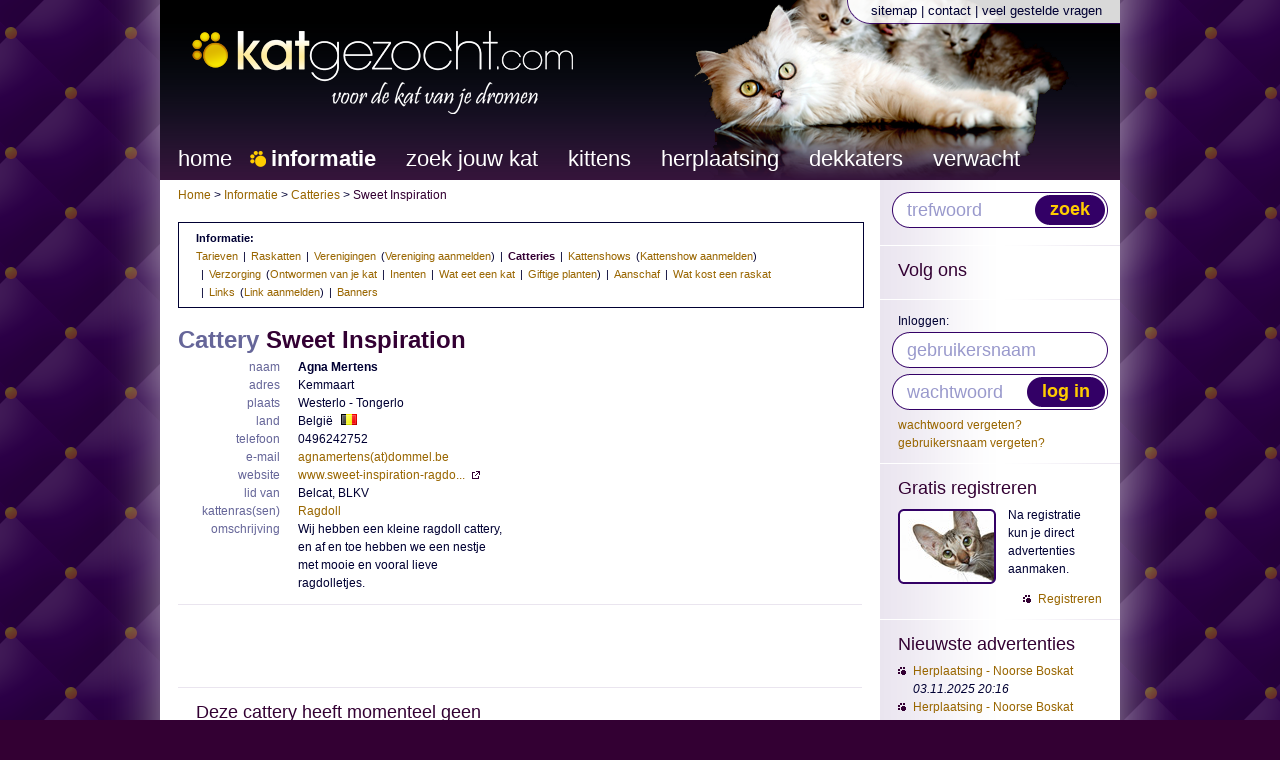

--- FILE ---
content_type: text/html; charset=utf-8
request_url: https://www.katgezocht.com/catteries/cattery/sweet-inspiration/
body_size: 6472
content:
<?xml version="1.0" encoding="utf-8"?>
<!DOCTYPE html
     PUBLIC "-//W3C//DTD XHTML 1.0 Strict//EN"
     "http://www.w3.org/TR/xhtml1/DTD/xhtml1-strict.dtd">
<html xmlns="http://www.w3.org/1999/xhtml" xml:lang="nl" lang="nl">
<head>

<meta http-equiv="Content-Type" content="text/html; charset=utf-8" />
<!-- 
	Realized by Profinit

	This website is powered by TYPO3 - inspiring people to share!
	TYPO3 is a free open source Content Management Framework initially created by Kasper Skaarhoj and licensed under GNU/GPL.
	TYPO3 is copyright 1998-2012 of Kasper Skaarhoj. Extensions are copyright of their respective owners.
	Information and contribution at http://typo3.com/ and http://typo3.org/
-->

<base href="https://katgezocht.com/" />

<title>Cattery Sweet Inspiration uit Westerlo - Tongerlo | katgezocht.com</title>
<meta name="generator" content="TYPO3 4.4 CMS" />
<meta name="description" content="Cattery Sweet Inspiration uit Westerlo - Tongerlo fokt het kattenras Ragdoll en is lid van Belcat, BLKV" />
<meta name="keywords" content="catteries, cattery, fokkers, fokker, Sweet Inspiration, Westerlo - Tongerlo, Ragdoll, Belcat, BLKV" />
<meta name="robots" content="NOYDIR, NOODP" />

<link rel="stylesheet" type="text/css" href="/typo3temp/stylesheet_ea3e27d87a.css?1363179285" media="all" />



<script src="/typo3temp/javascript_9ff553d212.js?1284814616" type="text/javascript"></script>


<link href="/favicon.ico" rel="shortcut icon" type="image/x-icon" />
		
		<link href="/fileadmin/templates/js/shadowbox/shadowbox.css" rel="stylesheet" type="text/css" media="screen" />
		<link href="/fileadmin/templates/js/datepicker/datepicker.css" rel="stylesheet" type="text/css" media="screen" />
		<link href="/fileadmin/templates/css/default.css" rel="stylesheet" type="text/css" media="screen" />
		<link href="/fileadmin/templates/css/forms.css" rel="stylesheet" type="text/css" media="screen" />
		<!--[if IE]><style type="text/css" media="screen">#content {zoom: 1;} legend {margin-bottom: 1em;}</style><![endif]-->
		<!--[if IE 6]><style type="text/css" media="screen">* {zoom: 1;}</style><![endif]-->
		<!--[if IE 7]><link href="/fileadmin/templates/css/ie7.css" rel="stylesheet" type="text/css" media="screen" /><![endif]-->
		<link href="/fileadmin/templates/css/print.css" rel="stylesheet" type="text/css" media="print" />

		<script type="text/javascript" src="/fileadmin/templates/js/mootools/mootools-core-1.3-full-compat-yc.js"></script>
		<script type="text/javascript" src="/fileadmin/templates/js/mootools/mootools-more-1.3-full-compat-yc.js"></script>
		<script type="text/javascript" src="/fileadmin/templates/js/shadowbox/shadowbox.js"></script>
		<script type="text/javascript">
			Shadowbox.init();
		</script>
		<script type="text/javascript" src="/fileadmin/templates/js/datepicker/datepicker.js"></script>
		<script type="text/javascript" src="/fileadmin/templates/js/lib/slideshow.class.js"></script>
		<script type="text/javascript" src="/fileadmin/templates/js/lib/pushbox.class.js"></script>
		<script type="text/javascript" src="/fileadmin/templates/js/lib/carousel.js"></script>
		<script type="text/javascript" src="/fileadmin/templates/js/default.js"></script>
		<script data-ad-client="ca-pub-9031047167691363" async="" src="https://pagead2.googlesyndication.com/pagead/js/adsbygoogle.js" type="text/javascript"></script>
			<script type="text/javascript">

 			var _gaq = _gaq || [];
			_gaq.push(['_setAccount', 'UA-17508074-1']);
			_gaq.push(['_trackPageview']);
			_gaq.push(['_trackPageLoadTime']);

			(function() {
				var ga = document.createElement('script'); ga.type = 'text/javascript'; ga.async = true;
				ga.src = ('https:' == document.location.protocol ? 'https://ssl' : 'http://www') + '.google-analytics.com/ga.js';
				var s = document.getElementsByTagName('script')[0]; s.parentNode.insertBefore(ga, s);
			})();

		</script><link href="https://katgezocht.com/catteries/cattery/sweet-inspiration/" rel="canonical" /><link href="/kittens/rss.xml" rel="alternate" title="Kittens" type="application/rss+xml" /><link href="/herplaatsing/rss.xml" rel="alternate" title="Herplaatsing" type="application/rss+xml" /><link href="/dekkaters/rss.xml" rel="alternate" title="Dekkaters" type="application/rss+xml" /><link href="/verwacht/rss.xml" rel="alternate" title="Verwacht" type="application/rss+xml" /><link href="/kattenshows/rss.xml" rel="alternate" title="Kattenshows" type="application/rss+xml" />

	<meta property="og:title" content="Cattery Sweet Inspiration" />
	<meta property="og:type" content="profile" />
	<meta property="og:url" content="https://katgezocht.com/catteries/cattery/sweet-inspiration/" />
	<meta property="og:image" content="https://katgezocht.com/fileadmin/templates/img/banners/katgezocht-banner-200x200.jpg" />
	<meta property="fb:admins" content="680866635" />
	<meta property="og:site_name" content="katgezocht.com" />
	<meta property="og:description" content="Cattery Sweet Inspiration uit Westerlo - Tongerlo fokt het kattenras Ragdoll en is lid van Belcat, BLKV" />
		<meta property="og:street-address" content="Kemmaart" />
			<meta property="og:locality" content="Westerlo - Tongerlo" />
			<meta property="og:country-name" content="België" />
		<meta property="og:email" content="agnamertens@dommel.be" />
			<meta property="og:phone_number" content="0496242752" />
		<script src="https://maps.googleapis.com/maps/api/js?v=3.exp&sensor=false&language=nl"></script>


	<script type="text/javascript">
		
		var addthis_config = {
			pubid: 'ra-4daa13ef39f58e3e',
			data_ga_property: 'UA-17508074-1',
			data_track_clickback: false,
			ui_language: 'nl'
		};
		var addthis_share = {
			url: '',
			title: '',
			templates: {
				twitter: '{{title}} {{url}} (via @katgezocht)'
			},
			
						
		}
		
	</script>
	


</head>
<body>


		<!--[if lte IE 6]>
		<div class="browser_warning_bar">
			<div class="inner_holder">
				<a href="/" class="close" title="Sluiten">Sluiten</a>
				<p>Wij hebben geconstateerd dat u nog steeds Internet Explorer 6 gebruikt, 
				<br />wat een verouderde, onveilige webbrowser is die niet door deze website wordt ondersteund.</p>
				<p>Upgrade alstublieft naar de laatste versie van <a href="http://www.microsoft.com/windows/internet-explorer/">Internet Explorer</a>, of zelfs beter gebruik <a href="http://www.mozilla.org/firefox/">Firefox</a>, <a href="http://www.google.com/chrome/">Chrome</a>, <a href="http://www.apple.com/safari/download/">Safari</a> of <a href="http://www.opera.com/download/">Opera</a>.</p>
			</div>
		</div>
		<![endif]-->
		
		<div id="page">
			<ul id="quick_nav">
				<li><a href="/catteries/cattery/sweet-inspiration/#header">Ga naar navigatie</a></li>
				<li><a href="/catteries/cattery/sweet-inspiration/#content">Ga naar inhoud</a></li>
			</ul>
			
			<img src="/fileadmin/templates/img/logo_katgezocht_print.png" alt="Kat Gezocht" id="logo_print" />
			
			<div id="content">
				
				<div class="col_main_wrapper">
					<ul class="breadcrumb_path"><li><a href="/" >Home</a><span>&gt;</span></li><li><a href="/informatie/"  >Informatie</a><span>&gt;</span></li><li><a href="/catteries/"  >Catteries</a><span>&gt;</span></li><li>Sweet Inspiration</li></ul>
				
								
		
		<div class="col_6of8">
		
			<div class="container sub_nav_bar"><strong>Informatie:</strong><ul class="sub_nav"><li><a href="/informatie/tarieven/" title="Tarieven">Tarieven</a></li><li><span>&#124;</span><a href="/raskatten/" title="Raskatten - kattenrassen">Raskatten</a></li><li><span>&#124;</span><a href="/raskatten-verenigingen/" title="Raskatten verenigingen">Verenigingen</a><span class="bracket_left">(</span><ul><li><a href="/raskatten-verenigingen/vereniging-aanmelden/" title="Vereniging aanmelden">Vereniging aanmelden</a></li></ul><span class="bracket_right">)</span></li><li class="active"><span>&#124;</span><a href="/catteries/" title="Catteries / Fokkers">Catteries</a></li><li><span>&#124;</span><a href="/kattenshows/" title="Kattenshows - kattententoonstellingen">Kattenshows</a><span class="bracket_left">(</span><ul><li><a href="/kattenshows/kattenshow-aanmelden/" title="Kattenshow aanmelden">Kattenshow aanmelden</a></li></ul><span class="bracket_right">)</span></li><li><span>&#124;</span><a href="/informatie/verzorging/" title="Verzorging van een raskat">Verzorging</a><span class="bracket_left">(</span><ul><li><a href="/informatie/verzorging/ontwormen-van-je-kat/" title="Raskat ontwormen">Ontwormen van je kat</a><span>&#124;</span></li><li><a href="/informatie/verzorging/inenten/" title="Raskat inenten">Inenten</a><span>&#124;</span></li><li><a href="/informatie/verzorging/wat-eet-een-kat/" title="Raskat voeding">Wat eet een kat</a><span>&#124;</span></li><li><a href="/informatie/verzorging/giftige-planten/" title="Giftige planten">Giftige planten</a></li></ul><span class="bracket_right">)</span></li><li><span>&#124;</span><a href="/informatie/aanschaf/" title="Aanschaf van een raskat">Aanschaf</a></li><li><span>&#124;</span><a href="/informatie/wat-kost-een-raskat/" title="Prijs van een raskat">Wat kost een raskat</a></li><li><span>&#124;</span><a href="/informatie/links/" title="Interessante links">Links</a><span class="bracket_left">(</span><ul><li><a href="/informatie/links/link-aanmelden/" title="Link aanmelden">Link aanmelden</a></li></ul><span class="bracket_right">)</span></li><li><span>&#124;</span><a href="/informatie/banners/" title="Banners van katgezocht.com">Banners</a></li></ul></div>
			
			
<div class="container agenda_detail" itemscope="" itemtype="http://schema.org/Organization">

	<h1 itemprop="name"><span>Cattery</span> Sweet Inspiration</h1>
	
	<dl>
		<dt>Naam</dt>
			<dd><strong>Agna  Mertens</strong></dd>
				<div itemprop="address" itemscope="" itemtype="http://schema.org/PostalAddress">
						<dt>Adres</dt>
				<dd itemprop="streetAddress">Kemmaart</dd>
									<dt>Plaats</dt>
				<dd><span itemprop="addressLocality">Westerlo - Tongerlo</span></dd>
					</div>
						<dt>Land</dt>
			<dd>België <img style="display:inline; margin-left:5px" src="/fileadmin/templates/img/icon_flag_be.png" alt="België" /></dd></dd></dd>
						<dt>Telefoon</dt>
			<dd itemprop="telephone">0496242752</dd>
						<dt>E-mail</dt>
			<dd itemprop="email"><a href="javascript:linkTo_UnCryptMailto('sgorzu0gmtgskxzktyFjusskr4hk');" title="Stuur cattery Sweet Inspiration een e-mail">agnamertens(at)dommel.be</a></dd>
						<dt>Website</dt>
			<dd><a href="http://www.sweet-inspiration-ragdoll.be" title="Website van cattery Sweet Inspiration" target="_top" class="external"><span>www.sweet-inspiration-ragdo...</span></a></dd>
				<dt>Lid van</dt>
			<dd>
													Belcat,									BLKV											</dd>
				<dt>Kattenras(sen)</dt>
			<dd>
									<a href="/raskatten/ragdoll/" title="Informatie over historie, karakter en uiterlijk van het kattenras de Ragdoll">Ragdoll</a>							</dd>
						<dt>Omschrijving</dt>
			<dd>
				Wij hebben een kleine ragdoll cattery, en af en toe hebben we een nestje met mooie en vooral lieve ragdolletjes.<br />

			</dd>
			</dl>
	
		
	<hr />
	
	<div class="banner-content">
		
<script type="text/javascript">
	<!--
	google_ad_client = "ca-pub-9031047167691363";
	/* Content */
	google_ad_slot = "9810393990";
	google_ad_width = 468;
	google_ad_height = 60;
	google_ad_channel = "8620001110";
	//-->
</script>
<script type="text/javascript" src="//pagead2.googlesyndication.com/pagead/show_ads.js"></script>

	</div>
	
	<hr />
		
		<div class="container links_container">
		<h2>Deze cattery heeft momenteel geen advertenties</h2>
	</div>
		<hr />
	
	<h2>Deel deze cattery</h2>
	
<!-- AddThis Button BEGIN -->
<ul class="toolbox addthis_toolbox addthis_32x32_style">
	<li><a class="addthis_button_facebook"></a></li>
	<li><a class="addthis_button_twitter" tw:via="katgezocht" tw:related="katgezocht"></a></li>
		<li><a class="addthis_button_delicious"></a></li>
			<li><a class="addthis_button_stumbleupon"></a></li>
	<li><a class="addthis_button_compact"></a></li>
	<li><a class="addthis_counter addthis_bubble_style"></a></li>
</ul>
<!-- AddThis Button END -->	
</div>
		</div>
				
	
					
				</div>
				
				<div class="col_2of8 col_sidebar">
			
					<form action="/zoekresultaten/" method="get">
						<fieldset class="container quick_search">
							<legend>Snel zoeken</legend>
							<div class="labeled_input">
								<input type="text" class="text" id="quick_search_field" name="tx_cat_pi22[query]" placeholder="trefwoord" />
								<label for="quick_search_field">trefwoord</label>
								<a href="/" class="button submit">
									<span class="btn_left">&nbsp;</span>
									<span class="btn_center">Zoek</span>
									<span class="btn_right">&nbsp;</span>
								</a>
							</div>
							<br />
						</fieldset>
					</form>
					
					<div class="container">
						<!-- AddThis Follow BEGIN -->
						<h2>Volg ons</h2>
						<div class="addthis_toolbox addthis_32x32_style addthis_default_style">
							<a class="addthis_button_facebook_follow" addthis:userid="katgezocht"></a>
							<a class="addthis_button_twitter_follow" addthis:userid="katgezocht"></a>
							<a class="addthis_button_youtube_follow" addthis:userid="katgezocht"></a>
							<a class="addthis_button_pinterest_follow" addthis:userid="katgezocht"></a>
							<a class="addthis_button_rss_follow" addthis:url="http://www.katgezocht.com/rss/"></a>
						</div>
						<script type="text/javascript" src="//s7.addthis.com/js/300/addthis_widget.js#pubid=ra-4daa13ef39f58e3e"></script>
						<!-- AddThis Follow END -->
						<!--
						<ul class="toolbox">
							<li><a href="http://www.facebook.com/katgezocht" class="external" title="Volg ons op Facebook"><img src="/fileadmin/templates/img/icon_facebook.png" alt="Facebook" /></a></li>
							<li><a href="http://www.twitter.com/katgezocht" class="external" title="Volg ons op Twitter"><img src="/fileadmin/templates/img/icon_twitter.png" alt="Twitter" /></a></li>
							<li><a href="http://katgezocht.hyves.nl" class="external" title="Volg ons op Hyves"><img src="/fileadmin/templates/img/icon_hyves.png" alt="Hyves" /></a></li>
							<li><a href="http://www.youtube.com/katgezocht" class="external" title="Volg ons op Youtube"><img src="/fileadmin/templates/img/icon_youtube.png" alt="Youtube" /></a></li>
							<li><a href="/rss/" title="Onze RSS feeds"><img src="/fileadmin/templates/img/icon_rss.png" alt="RSS" /></a></li>
							<li><a href="javascript:window.print();" title="Printen"><img src="/fileadmin/templates/img/icon_print.png" alt="Print" /></a></li>
							<li><a href="/tip-a-friend/lightbox.html?referer=https%3A%2F%2Fkatgezocht.com%2Fcatteries%2Fcattery%2Fsweet-inspiration%2F" rel="shadowbox;width=520;height=450" title="Doorsturen"><img src="/fileadmin/templates/img/icon_forward.png" alt="Doorstuur" /></a></li>
						</ul>
						-->
					</div>

					<form action="/inloggen/" method="post">
	<fieldset class="container login_box">
		<legend>Inlog paneel</legend>
		<label>Inloggen:</label>
		<div class="labeled_input">
			<input type="text" class="text" id="login_usr" name="user" placeholder="gebruikersnaam" />
			<label for="login_usr">gebruikersnaam</label>
		</div>
		<div class="labeled_input">
			<input type="password" class="text" id="login_pwd" name="pass" placeholder="wachtwoord" />
			<label for="login_pwd">wachtwoord</label>
			<input type="hidden" value="54" name="pid" />
			<input type="hidden" value="login" name="logintype" />
			<a class="button submit">
				<span class="btn_left">&nbsp;</span>
				<span class="btn_center">log in</span>
				<span class="btn_right">&nbsp;</span>
			</a>
		</div>
		<br />
		<a href="/inloggen/wachtwoord-vergeten/"  title="wachtwoord vergeten?">wachtwoord vergeten?</a>		<a href="/inloggen/gebruikersnaam-vergeten/"  title="gebruikersnaam vergeten?">gebruikersnaam vergeten?</a>	</fieldset>
</form>

					
					<div class="container teaser">
	<h2><a href="/registreren/" title="Gratis registreren">Gratis registreren</a></h2>	<div class="visual_holder visual_holder_small"><a href="/registreren/"><span class="visual_border">&nbsp;</span><img src="/typo3temp/pics/0868dcc2f9.jpg" width="94" height="71" alt="" title="" /></a></div>	<p>Na registratie kun je direct advertenties aanmaken.</p>	<a href="/registreren/" class="readmore"><span>Registreren</span></a></div><div class="container">
	<h2>Nieuwste advertenties</h2>
		<ul>
						<li>
			<a href="/herplaatsing/te-koop/noorse-boskat/advertentie/3643/" title="noorse boskat herplaatsing">Herplaatsing - Noorse Boskat</a>
						<br/>
			<em>03.11.2025 20:16</em>
		</li>
						<li>
			<a href="/herplaatsing/te-koop/noorse-boskat/advertentie/3642/" title="noorse boskat herplaatsing">Herplaatsing - Noorse Boskat</a>
						<br/>
			<em>03.11.2025 20:16</em>
		</li>
						<li>
			<a href="/herplaatsing/te-koop/noorse-boskat/advertentie/3641/" title="noorse boskat herplaatsing">Herplaatsing - Noorse Boskat</a>
						<br/>
			<em>03.11.2025 20:12</em>
		</li>
						<li>
			<a href="/herplaatsing/te-koop/noorse-boskat/advertentie/3640/" title="noorse boskat herplaatsing">Herplaatsing - Noorse Boskat</a>
						<br/>
			<em>03.11.2025 20:12</em>
		</li>
						<li>
			<a href="/herplaatsing/te-koop/noorse-boskat/advertentie/3639/" title="noorse boskat herplaatsing">Herplaatsing - Noorse Boskat</a>
						<br/>
			<em>03.11.2025 20:12</em>
		</li>
			
	</ul>
	<a href="/zoek-jouw-kat/" class="readmore" title="Zoek naar kittens, herplaatsingen of dekkaters"><span>Zoek jouw kat</span></a>
	</div>
					
					<!-- 
					<div class="container ad">
						<a href="http://www.zooplus.nl/shop/katten/partner/zap84223">
							<img src="/fileadmin/templates/img/zooplus.gif" alt="zooplus" border="0"/>
						</a>
					</div>
					-->
					
					<div class="container ad">
						<script type="text/javascript">
							<!--
							google_ad_client = "ca-pub-9031047167691363";
							/* Right column */
							google_ad_slot = "4466857783";
							google_ad_width = 200;
							google_ad_height = 200;
							google_ad_channel = "8620001110";
							//-->
						</script>
						<script type="text/javascript" src="//pagead2.googlesyndication.com/pagead/show_ads.js"></script>
					</div>
					
					<div class="container ad">
						<a href="https://twitter.com/katgezocht" class="twitter-follow-button" data-show-count="true" data-lang="nl">Follow @katgezocht</a>
					</div>
					
					<div class="container ad">
						<!-- Plaats deze tag waar je de badge wilt weergeven. -->
						<div class="g-plus" data-href="//plus.google.com/107234991079687214385" data-rel="publisher" data-width="200"></div>

						<!-- Plaats deze tag na de laatste badge-tag. -->
						<script type="text/javascript">
						  window.___gcfg = {lang: 'nl'};

						  (function() {
						    var po = document.createElement('script'); po.type = 'text/javascript'; po.async = true;
						    po.src = 'https://apis.google.com/js/plusone.js';
						    var s = document.getElementsByTagName('script')[0]; s.parentNode.insertBefore(po, s);
						  })();
						</script>
					</div>

					<div class="container ad">
						<script type="text/javascript">!function(d,s,id){var js,fjs=d.getElementsByTagName(s)[0];if(!d.getElementById(id)){js=d.createElement(s);js.id=id;js.src="//platform.twitter.com/widgets.js";fjs.parentNode.insertBefore(js,fjs);}}(document,"script","twitter-wjs");</script>
						<iframe src="//www.facebook.com/plugins/likebox.php?href=http%3A%2F%2Fwww.facebook.com%2Fkatgezocht&amp;width=200&amp;colorscheme=light&amp;show_faces=true&amp;border_color=%23000033&amp;stream=false&amp;header=false&amp;height=320" scrolling="no" frameborder="0" style="border:none; overflow:hidden; width:200px; height:320px;" allowtransparency="true"></iframe>
					</div>
										
				</div>
				
				<div class="clear">&nbsp;</div>
				
			</div>
			
			<div id="header">
				<a href="/" class="logo"><img src="/fileadmin/templates/img/logo_katgezocht.png" alt="katgezocht.com | voor de kat van je dromen" /></a>
				<img src="/fileadmin/templates/img/visuals/visual_header_1.png" alt="header visual" class="header_visual" />
				
				<ul class="main_nav"><li><a href="/">Home</a></li><li class="has_sub active"><a href="/informatie/" title="Informatie">Informatie</a><ul class="sub_nav"><li><a href="/informatie/tarieven/" title="Tarieven">Tarieven</a></li><li><a href="/raskatten/" title="Raskatten - kattenrassen">Raskatten</a></li><li class="has_sub"><a href="/raskatten-verenigingen/" title="Raskatten verenigingen">Verenigingen</a><ul class="sub_nav"><li class="last_child"><a href="/raskatten-verenigingen/vereniging-aanmelden/" title="Vereniging aanmelden">Vereniging aanmelden</a></li></ul></li><li class="active"><a href="/catteries/" title="Catteries / Fokkers">Catteries</a></li><li class="has_sub"><a href="/kattenshows/" title="Kattenshows - kattententoonstellingen">Kattenshows</a><ul class="sub_nav"><li class="last_child"><a href="/kattenshows/kattenshow-aanmelden/" title="Kattenshow aanmelden">Kattenshow aanmelden</a></li></ul></li><li class="has_sub"><a href="/informatie/verzorging/" title="Verzorging van een raskat">Verzorging</a><ul class="sub_nav"><li><a href="/informatie/verzorging/ontwormen-van-je-kat/" title="Raskat ontwormen">Ontwormen van je kat</a></li><li><a href="/informatie/verzorging/inenten/" title="Raskat inenten">Inenten</a></li><li><a href="/informatie/verzorging/wat-eet-een-kat/" title="Raskat voeding">Wat eet een kat</a></li><li class="last_child has_sub"><a href="/informatie/verzorging/giftige-planten/" title="Giftige planten">Giftige planten</a></li></ul></li><li><a href="/informatie/aanschaf/" title="Aanschaf van een raskat">Aanschaf</a></li><li><a href="/informatie/wat-kost-een-raskat/" title="Prijs van een raskat">Wat kost een raskat</a></li><li class="has_sub"><a href="/informatie/links/" title="Interessante links">Links</a><ul class="sub_nav"><li class="last_child"><a href="/informatie/links/link-aanmelden/" title="Link aanmelden">Link aanmelden</a></li></ul></li><li class="last_child"><a href="/informatie/banners/" title="Banners van katgezocht.com">Banners</a></li></ul></li><li><a href="/zoek-jouw-kat/" title="Zoek op type, kattenras, geslacht, status, leeftijd en naam">Zoek jouw kat</a></li><li><a href="/kittens/" title="Kittens te koop">Kittens</a></li><li><a href="/herplaatsing/" title="Overzicht advertenties met herplaatsingen">Herplaatsing</a></li><li><a href="/dekkaters/" title="Overzicht advertenties met dekkaters">Dekkaters</a></li><li class="last_child"><a href="/verwacht/" title="Overzicht advertenties met verwachte kittens">Verwacht</a></li></ul>
				
				<ul class="scnd_nav"><li><a href="/sitemap/" title="Sitemap">Sitemap</a><span>&#124;</span></li><li><a href="/contact/" title="Neem contact op met katgezocht.com">Contact</a><span>&#124;</span></li><li><a href="/veel-gestelde-vragen/" title="Veel gestelde vragen">Veel gestelde vragen</a></li></ul>
				
				<!-- <div class="gratis"></div> -->

			</div>
			
			<div id="footer">
	<div class="col_3of8">
		<div class="container about_container">
			<h2>Over katgezocht.com</h2>
			<p>katgezocht.com is dé markplaats voor raskatten. Op deze website vind je advertenties van (verwachte) kittens, herplaatsingen en dekkaters. En nieuws over komende kattenshows. katgezocht.com - voor de kat van je dromen.</p>
		</div>
	</div>
	
	<div class="col_3of8">
		<div class="container newsletter_container">
			<h2>Nieuwsbrief</h2>
			<p>Schrijf je nu in op onze gratis nieuwsbrief</p>
			<form action="/index.php?id=105" method="post">
				<fieldset class="container newsletter_subscription">
					<legend>Nieuwsbrief aanmelding</legend>
					<div class="labeled_input">
						<input type="text" class="text" id="newsletter_subscription_email" name="tx_cat_pi39[email]" />
						<label for="newsletter_subscription_email">e-mailadres</label>
						<a href="javascript:void(0);" class="button submit">
							<span class="btn_left">&nbsp;</span>
							<span class="btn_center">Aanmelden</span>
							<span class="btn_right">&nbsp;</span>
						</a>
					</div>
				</fieldset>
			</form>
					</div>
	</div>
		
	<div class="col_2of8">
		<div class="container teaser">
			<h2>Contact</h2>
			<p>katgezocht.com<br />
De Kruigang 12<br />
6581 CV Malden<br />
KvK 34324377<br />
BTW NL1703.32.135.B01</p>
			<a href="/contact/" class="button">
				<span class="btn_left">&nbsp;</span>
				<span class="btn_center">Contact opnemen</span>
				<span class="btn_right">&nbsp;</span>
			</a>
		</div>
	</div>
	
	<div class="clear">&nbsp;</div>
	
	<div class="col_8of8 footer_bottom">
		<ul class="scnd_nav"><li><a href="/sitemap/" title="Sitemap">Sitemap</a><span>&#124;</span></li><li><a href="/contact/" title="Neem contact op met katgezocht.com">Contact</a><span>&#124;</span></li><li><a href="/veel-gestelde-vragen/" title="Veel gestelde vragen">Veel gestelde vragen</a></li></ul>
		<p class="copyright"><strong>Copyright &copy; 2026 katgezocht.com</strong><span> | <a href="/disclaimer/">Disclaimer</a></span></p>
	</div>
</div>
			
			<div id="page_shadow_left">&nbsp;</div>
			<div id="page_shadow_right">&nbsp;</div>
			
			<div class="banner-right">
				<script type="text/javascript">
					<!--
					google_ad_client = "ca-pub-9031047167691363";
					/* Big left */
					google_ad_slot = "8294985568";
					google_ad_width = 160;
					google_ad_height = 600;
					google_ad_channel = "8620001110";
					//-->
				</script>
				<script type="text/javascript" src="//pagead2.googlesyndication.com/pagead/show_ads.js"></script>
			</div>

		</div>




</body>
</html>

--- FILE ---
content_type: text/html; charset=utf-8
request_url: https://accounts.google.com/o/oauth2/postmessageRelay?parent=https%3A%2F%2Fwww.katgezocht.com&jsh=m%3B%2F_%2Fscs%2Fabc-static%2F_%2Fjs%2Fk%3Dgapi.lb.en.2kN9-TZiXrM.O%2Fd%3D1%2Frs%3DAHpOoo_B4hu0FeWRuWHfxnZ3V0WubwN7Qw%2Fm%3D__features__
body_size: 164
content:
<!DOCTYPE html><html><head><title></title><meta http-equiv="content-type" content="text/html; charset=utf-8"><meta http-equiv="X-UA-Compatible" content="IE=edge"><meta name="viewport" content="width=device-width, initial-scale=1, minimum-scale=1, maximum-scale=1, user-scalable=0"><script src='https://ssl.gstatic.com/accounts/o/2580342461-postmessagerelay.js' nonce="wDdJl3QLTf3jFlzQMS8ULA"></script></head><body><script type="text/javascript" src="https://apis.google.com/js/rpc:shindig_random.js?onload=init" nonce="wDdJl3QLTf3jFlzQMS8ULA"></script></body></html>

--- FILE ---
content_type: text/html; charset=utf-8
request_url: https://www.google.com/recaptcha/api2/aframe
body_size: 266
content:
<!DOCTYPE HTML><html><head><meta http-equiv="content-type" content="text/html; charset=UTF-8"></head><body><script nonce="n-XEZfgohTk43uByAdrEQw">/** Anti-fraud and anti-abuse applications only. See google.com/recaptcha */ try{var clients={'sodar':'https://pagead2.googlesyndication.com/pagead/sodar?'};window.addEventListener("message",function(a){try{if(a.source===window.parent){var b=JSON.parse(a.data);var c=clients[b['id']];if(c){var d=document.createElement('img');d.src=c+b['params']+'&rc='+(localStorage.getItem("rc::a")?sessionStorage.getItem("rc::b"):"");window.document.body.appendChild(d);sessionStorage.setItem("rc::e",parseInt(sessionStorage.getItem("rc::e")||0)+1);localStorage.setItem("rc::h",'1769773132973');}}}catch(b){}});window.parent.postMessage("_grecaptcha_ready", "*");}catch(b){}</script></body></html>

--- FILE ---
content_type: text/css
request_url: https://katgezocht.com/fileadmin/templates/css/default.css
body_size: 6374
content:
/*___ DEFAULT STYLES ___*/

/*________________________________________________________________________________ General ___*/

* {
	background-repeat: no-repeat;
	margin: 0;
	padding: 0;
	border: none;
}

body {
	background: #330033 url(/fileadmin/templates/img/bg_site.png) repeat center top fixed;
	font-family: Arial, Helvetica, Sans, sans-serif;
	font-size: 12px;
	line-height: 18px;
	color: #000033;
}

h1, .h1, h2, .h2, h3, .h3, h4, h5, h6,
#header .main_nav,
#header .scnd_nav,
.button,
ul.paginator,
ul.index,
ul.slideshow_nav li a,
div.agenda_overview table.calendar caption.calendar-month,
div.agenda_overview table.calendar td em,
fieldset.container div.labeled_input label,
fieldset.container div.labeled_input input,
form.contact_form legend {
	font-family: "Century Gothic", "Avant Garde", "ITC Avant Garde Gothic", "Avant Garde Gothic", "Lucida Sans", Helvetica, Arial, Sans, sans-serif;
}

h1, .h1, h2, .h2, h3, .h3, h4, h5, h6 {
	margin: 0 0 6px;
	text-align: left;
	line-height: 1.5em;
	font-size: 1em;
	color: #330033;
}

h1 span {
	color: #666699;
}

h1 a, h2 a, h3 a, h4 a, h5 a, h6 a {
	color: #330033;
}

h1, .h1 {
	margin: 0 0 3px;
	line-height: 30px;
	font-size: 24px;
	font-weight: bold;
}

h2, .h2 {
	line-height: 24px;
	font-size: 18px;
	font-weight: normal;
}

h3, .h3 {
	line-height: 20px;
	font-size: 16px;
	font-weight: normal;
}

p {
	margin: 0 0 1em;
	font-size: 1em;
}

a {
	text-decoration: none;
	color: #996600;
	cursor: pointer;
}

a:hover {
	text-decoration: underline;
	color: #cc8800;
}

img {
	display: block;
}

ul {
	margin: 0 0 1em;
	padding: 0;
	list-style-type: none;
}

ul li {
	background: url(/fileadmin/templates/img/icon_marker_paw.png) no-repeat left 5px;
	padding-left: 15px;
}

ol {
	margin: 0 0 1em;
	padding: 0 0 0 1.5em;
}

ol li {
	margin: 0;
}

dl {
	display: inline-block;
	margin: 0 0 1em;
}

dl dt {
	float: left;
	clear: left;
	width: 45%;
	margin-right: 5%;
}

dl dd {
	float: left;
	width: 50%;
}

table {
	margin: 0 0 1em;
	border-top: 1px solid #000033;
	border-left: 1px solid #000033;
	font-size: 1em;
}

table th {
	color: #330033;
}

table th,
table td {
	padding: 0.5em 1em;
	border-bottom: 1px solid #000033;
	border-right: 1px solid #000033;
	vertical-align: top;
}

object {
	outline: none;
}

hr {
	clear: both;
	height: 0;
	margin: 0 0 1em;
	border: none;
	border-bottom: 1px solid #eae5ef;
	color: #eae5ef;
}

br {
	height: 0;
	line-height: 0;
}

.clear {
	clear: both !important;
	float: none !important;
	height: 0 !important;
	text-indent: -9999px !important;
	line-height: 0 !important;
	font-size: 1px !important;
}

.hidden {
	display: none !important;
}

div.alert {
	clear: both;
	background: #ffffff;
	margin: 0 0 1.5em;
	padding: 0.5em 15px 0.5em;
	border: 3px double #996600;
	text-align: left;
}

div.alert h4 {
	font-weight: bold;
	font-size: 1.2em;
	margin: 0 0 0.25em;
	color: #330033;
}

div.googlead {
	margin: 0px 0px 10px 108px;
}

/*________________________________________________________________________________ Layout ___*/

div#page {
	position: relative;
	background: #ffffff;
	width: 960px;
	margin: 0 auto;
	padding: 0;
}

div#page_shadow_left,
div#page_shadow_right {
	display: block;
	position: absolute;
	top: 0;
	background: url(/fileadmin/templates/img/bg_page_shadow.png) repeat-y 0 0;
	width: 60px;
	height: 100%;
}

div#page_shadow_left {
	background-position: 0 0;
	left: -60px;
}

div#page_shadow_right {
	background-position: -60px 0;
	right: -60px;
}

div.col_main_wrapper {
	float: left;
	width: 720px;
}

div.col_main_wrapper hr.clear {
	display: block;
	margin: 0 18px 6px;
	padding-top: 6px;
}

div.col_2of8,
div.col_3of8,
div.col_4of8,
div.col_6of8,
div.col_8of8 {
	float: left;
	margin: 0;
	padding: 6px 18px;
}

div.col_2of8,
div.col_2of8 div.container {
	width: 204px; /* 240px */
}

div.col_3of8,
div.col_3of8 div.container {
	width: 324px; /* 360px */
}

div.col_4of8,
div.col_4of8 div.container {
	width: 444px; /* 480px */
}

div.col_6of8,
div.col_6of8 div.container {
	width: 684px; /* 720px */
}

div.col_8of8,
div.col_8of8 div.container {
	width: 924px; /* 960px */
}

div.col_6of8 p,
div.col_8of8 p {
	text-align: justify;
}

div.col_sidebar {
	position: relative;
	float: right;
	padding-top: 12px;
}

ul#quick_nav,
img#logo_print {
	display: none;
}

div#sb-container {
	z-index: 9999;
}


/*________________________________________________________________________________ Header ___*/

div#header {
	position: absolute;
	left: 0;
	top: 0;
	background: #35143b url(/fileadmin/templates/img/bg_header.png) repeat-x 0 0;
	width: 960px;
	height: 180px;
}

#header a.logo {
	position: absolute;
	left: 30px;
	top: 30px;
}

#header img.header_visual {
	position: absolute;
	top: 0;
	right: 42px;
}

#header ul.scnd_nav {
	position: absolute;
	right: 0;
	top: 0;
	background: url(/fileadmin/templates/img/bg_scnd_nav.png) no-repeat left top;
	height: 18px;
	margin: 0;
	padding: 2px 18px 4px 24px;
	text-transform: lowercase;
	font-size: 13px;
}

#header ul.scnd_nav li {
	float: left;
	background: none;
	padding: 0;
}

#header ul.scnd_nav li a {
	color: #000033;
}

#header ul.scnd_nav li.active a,
#header ul.scnd_nav li a:hover {
	color: #cc8800;
}

#header ul.scnd_nav li.active a {
	text-decoration: none;
}

#header ul.scnd_nav li span {
	padding: 0 4px;
	color: #000033;
}

#header ul.main_nav {
	z-index: 9910;
	display: inline-block;
	position: absolute;
	left: 0;
	bottom: 0;
	background: none;
	width: 960px;
	margin: 0;
	padding: 0;
}

#header ul.main_nav li {
	float: left;
	background: none;
	margin: 0;
	padding: 0;
}

#header ul.main_nav li a {
	display: block;
	position: relative;
	padding: 0 15px 6px;
	text-decoration: none;
	text-transform: lowercase;
	color: #ffffff;
}

#header ul.main_nav li a:hover {
	color: #ffcc00;
}

#header ul.main_nav > li:first-child.active {
	padding-left: 12px;
}

#header ul.main_nav > li:first-child a {
	padding-left: 18px;
}

#header ul.main_nav > li > a {
	line-height: 30px;
	font-size: 22px;
}

#header ul.main_nav > li.active > a {
	background: url(/fileadmin/templates/img/icon_active_main_nav_paw.png) no-repeat 3px 7px;
	padding-left: 24px;
	font-weight: bold;
}

#header ul.main_nav li ul.sub_nav {
	display: none;
	position: absolute;
	margin: 0;
	font-size: 16px;
}

#header ul.main_nav li:hover ul.sub_nav {
	display: block;
}

#header ul.main_nav > li > ul.sub_nav {
	top: 36px;
	background: #330066 url(/fileadmin/templates/img/bg_sub_nav.png) repeat-x 0 0;
	width: 168px;
}

#header ul.main_nav > li > ul.sub_nav li {
	position: relative;
	display: block;
	float: none;
	width: 156px;
	padding: 0 6px;
}

#header ul.main_nav > li > ul.sub_nav > li.last_child {
	background: url(/fileadmin/templates/img/bg_sub_nav_bottom.png) no-repeat 0 bottom;
	margin-bottom: -20px;
	padding-bottom: 20px;
}

#header ul.main_nav li ul.sub_nav li a {
	padding: 9px 12px;
	border-top: 1px solid #a48dbb;
	color: #ffffff;
}

#header ul.main_nav li ul.sub_nav li.has_sub > a {
	background: url(/fileadmin/templates/img/icon_has_sub.png) no-repeat 136px center;
}

#header ul.main_nav li ul.sub_nav li.has_sub > a:hover {
	background-image: url(/fileadmin/templates/img/icon_has_sub_hover.png);
}

#header ul.main_nav li ul.sub_nav li:first-child a {
	border-top: none;
}

#header ul.main_nav li ul.sub_nav li:hover > a {
	background-color: #481a76;
	color: #ffcc00;
}

#header ul.main_nav li ul.sub_nav li.active > a {
	font-weight: bold;
	color: #ffcc00;
}

#header ul.main_nav > li > ul.sub_nav ul.sub_nav {
	display: none;
	position: absolute;
	top: 1px;
	left: 168px;
	background: #481a76;
}

#header ul.main_nav li:hover ul.sub_nav li:hover ul.sub_nav {
	display: block;
}

#header ul.main_nav > li > ul.sub_nav ul.sub_nav li {
	padding: 0;
}

#header ul.main_nav > li > ul.sub_nav ul.sub_nav > li.last_child {
	border-bottom: 1px solid #a48dbb;
}

#header div.gratis {
	position: absolute;
	top: 18px;
	right: 5px;
	background: url(/fileadmin/templates/img/gratis.png);
	width: 132px;
	height: 129px;
}

/*________________________________________________________________________________ Content ___*/

div#content {
	position: relative;
	background: #ffffff url(/fileadmin/templates/img/bg_side_bar.png) repeat-y right 0;
	min-height: 100px;
	padding: 180px 0 12px;
}

ul.breadcrumb_path {
	float: left;
	clear: both;
	width: 684px;
	min-height: 24px;
	margin: 0;
	padding: 6px 18px;
	color: #330033;
}

ul.breadcrumb_path li {
	float: left;
	background: none;
	margin: 0;
	padding: 0;
}

ul.breadcrumb_path li span {
	padding: 0 0.25em;
	color: #000033;
}

div.container p img {
	float: left;
	margin: 6px 12px 6px 0;
	border: 2px solid #330066;
}

div.container p.source {
	float: right;
	font-size: 11px
}

.visual_holder {
	overflow: hidden;
	display: block;
	position: relative;
	margin-right: 18px;
	padding: 2px;
}

.visual_holder span.visual_border {
	display: block;
	position: absolute;
	top: 0;
	left: 0;
	background: url(/fileadmin/templates/img/fg_visual_border.png) no-repeat 0 0;
	width: 204px;
	height: 156px;
	text-indent: -999em;
}
a.visual_holder:hover span.visual_border,
a.visual_holder.hover span.visual_border {
	background-position: 0 -156px;
}

.visual_holder_small span.visual_border {
	background-image: url(/fileadmin/templates/img/fg_visual_border_small.png);
	width: 98px;
	height: 75px;
}
a.visual_holder_small:hover span.visual_border,
a.visual_holder_small.hover span.visual_border,
.visual_holder_small a:hover span.visual_border {
	background-position: 0 -75px;
}

.visual_holder img {
	float: none;
	margin: 0;
}


/*________________________________________________________________________________ Footer ___*/

#footer {
	overflow: hidden;
	position: relative;
	background: #3c143f url(/fileadmin/templates/img/bg_footer.png) repeat-x 0 0;
	padding: 18px 0 0;
	color: #ffffff;
}

#footer h2 {
	color: #ffffff;
}

#footer a {
	color: #ffffff;
}

#footer a:hover {
	color: #cc8800;
}

#footer div.footer_bottom {
	padding-top: 18px;
	padding-bottom: 30px;
}

#footer ul.scnd_nav {
	float: left;
	clear: left;
	margin: 0 0 6px;
}

#footer ul.scnd_nav li {
	float: left;
	background: none;
	padding: 0;
}

#footer ul.scnd_nav li span {
	padding: 0 3px;
}

#footer p.copyright {
	float: right;
	margin: 0;
	text-align: right;
}

#footer fieldset.container div.labeled_input,
#footer fieldset.container div.labeled_input label,
#footer fieldset.container div.labeled_input input {
	width: 306px;
}

#footer fieldset.container div.labeled_input input {
	width: 181px;
}

#footer fieldset.container div.labeled_input {
	background-image: url(/fileadmin/templates/img/bg_input_field_wide.png);
}


/*________________________________________________________________________________ Components ___*/

/*___ Container ___*/

div.container {
	display: inline-block;
	margin: 0 0 1em;
}

div.col_sidebar .container {
	background: url(/fileadmin/templates/img/bg_side_bar_divider.png) no-repeat 0 bottom;
	margin: 0 -18px 1em;
	padding: 0 18px 12px;
}

/*___ Links ___*/

a.readmore {
	float: right;
	background: url(/fileadmin/templates/img/icon_marker_paw.png) no-repeat 0 5px;
	display: inline-block;
	margin: 0;
	padding-left: 15px;
	text-decoration: none;
}
a.readmore:hover {
	background-image: url(/fileadmin/templates/img/icon_marker_paw_hover.png);
	text-decoration: none;
}
a.readmore:hover span {
	text-decoration: underline;
}

a.external span {
	background: url(/fileadmin/templates/img/icon_external.png) no-repeat right 3px;
	padding-right: 15px;
}
a.external:hover {
	text-decoration: none;
}
a.external:hover span {
	background-image: url(/fileadmin/templates/img/icon_external_hover.png);
	text-decoration: underline;
}

/*___ Button ___*/

.button {
	display: inline-block;
	position: relative;	
	text-decoration: none;
	cursor: pointer;
}
.button:hover {
	text-decoration: none;
}

.button span {
	float: left;
	background: url(/fileadmin/templates/img/spr_button.png) no-repeat 0 0;
	width: 15px;
	height: 30px;
}

.button span.btn_left {
	background-position: 0 0;
}
.button span.btn_center {
	background-position: 0 -30px;
	background-repeat: repeat-x;
	width: auto;
	margin: 0;
	line-height: 28px;
	text-transform: lowercase;
	font-weight: bold;
	font-size: 18px;
	color: #ffcc00;
}
.button span.btn_right {
	background-position: -15px 0;
}

.button:hover span.btn_left {
	background-position: 0 -60px;
}
.button:hover span.btn_center {
	background-position: 0 -90px;
}
.button:hover span.btn_right {
	background-position: -15px -60px;
}

.button_disabled {
	cursor: default;
}

.button_disabled span.btn_left,
.button_disabled:hover span.btn_left {
	background-position: 0 -120px;
}
.button_disabled span.btn_center,
.button_disabled:hover span.btn_center {
	background-position: 0 -150px;
	color: #996699;
}
.button_disabled span.btn_right,
.button_disabled:hover span.btn_right {
	background-position: -15px -120px;
}

div.container .button img {
	float: none;
	display: inline-block;
	margin: 0 10px 2px 0;
	border: none;
	vertical-align: middle;
}

/*___ Browser Warning Bar ___*/

div.browser_warning_bar {
	background: #ffcc00;
	width: 100%;
	border-bottom: 3px solid #996600;
	text-align: center;
	font-size: 12px;
}

div.browser_warning_bar div.inner_holder {
	position: relative;
	width: 864px;
	margin: 0 auto;
	padding: 12px 48px;
}

div.browser_warning_bar a {
	font-weight: bold;
}

div.browser_warning_bar a:hover {
	color: #ffffff;
}

div.browser_warning_bar a.close {
	overflow: hidden;
	display: block;
	position: absolute;
	top: 15px;
	right: 12px;
	background: url(/fileadmin/templates/img/icon_close.png) no-repeat 0 0;
	width: 12px;
	height: 12px;
	text-indent: -9999px;
}

div.browser_warning_bar p {
	margin: 0;
}

/*___ Box ___*/

div.box {
	width: 684px;
}

div.box div.box_top,
div.box div.box_bottom,
div.box div.box_top span,
div.box div.box_bottom span {
	background: url(/fileadmin/templates/img/bg_box.png) no-repeat 0 0;
}

div.box div.box_top,
div.box div.box_bottom {
	position: relative;
	background-position: 0 0;
	margin-right: 18px;
}

div.box div.box_top span,
div.box div.box_bottom span {
	position: absolute;
	top: 0;
	right: -18px;
	background-position: right 0;
	width: 18px;
	height: 100%;
}

div.box div.box_top,
div.box div.box_top span {
	background-color: #330066;
}

div.box div.box_bottom,
div.box div.box_bottom span {
	height: 6px;
}

div.box div.box_top {
	background-position: 0 0;
	min-height: 154px;
	padding: 12px 0 6px 18px;
}

div.box div.box_bottom {
	background-position: -684px 0;
}

div.box div.box_top span {
	background-position: -666px 0;
}

div.box div.box_bottom span {
	background-position: -1350px 0;
}

/*___ Paginator ___*/

div.paginator_holder {
	margin: 0 0 12px;
	text-align: center;
}

ul.paginator {
	display: inline-block;
	position: relative;	
	margin: 0;
	color: #0000ff;
}

ul.paginator li {
	float: left;
	position: relative;
	background: none;
	height: 22px;
	margin: 0 1px 0 0;
	padding: 0;
	line-height: 22px;
}

ul.paginator li a {
	overflow: hidden;
	display: inline-block;
	position: relative;	
	height: 22px;
	text-decoration: none;
	color: #ffffff;
	cursor: pointer;
}
ul.paginator li a:hover {
	text-decoration: none;
}

ul.paginator li span {
	float: left;
	background: url(/fileadmin/templates/img/spr_paginator.png) no-repeat 0 0;
	width: 9px;
	height: 18px;
	padding: 2px 0;
}

ul.paginator li span.btn_icon {
	position: absolute;
	left: 12px;
	top: 7px;
	background: none;
	width: 24px;
	height: 7px;
	padding: 0;
	overflow: hidden;
}

ul.paginator li span.btn_left {
	background-position: 0 -220px;
}
ul.paginator li span.btn_center {
	background-position: 0 -242px;
	background-repeat: repeat-x;
	width: auto;
	margin: 0;
	line-height: 18px;
	text-transform: uppercase;
	letter-spacing: 1px;
	font-weight: bold;
	font-size: 1em;
	color: #330033;
}
ul.paginator li span.btn_right {
	background-position: -15px -220px;
}

ul.paginator li a span.btn_left {
	background-position: 0 -132px;
}
ul.paginator li a span.btn_center {
	background-position: 0 -154px;
	color: #ffffff;
}
ul.paginator li a span.btn_right {
	background-position: -15px -132px;
}

ul.paginator li a:hover span.btn_left {
	background-position: 0 -176px;
}
ul.paginator li a:hover span.btn_center {
	background-position: 0 -198px;
}
ul.paginator li a:hover span.btn_right {
	background-position: -15px -176px;
}

ul.paginator li.paginator_first span.btn_center,
ul.paginator li.paginator_prev span.btn_center,
ul.paginator li.paginator_next span.btn_center,
ul.paginator li.paginator_last span.btn_center {
	text-indent: -9999px;
}

ul.paginator li.paginator_first {
	margin-right: -4px;
}
ul.paginator li.paginator_first span.btn_right {
	background-position: -63px -220px;
}
ul.paginator li.paginator_first a span.btn_right {
	background-position: -63px -132px;
}
ul.paginator li.paginator_first a:hover span.btn_right {
	background-position: -63px -176px;
}

ul.paginator li.paginator_prev span.btn_left {
	background-position: -48px -220px;
}
ul.paginator li.paginator_prev a span.btn_left {
	background-position: -48px -132px;
}
ul.paginator li.paginator_prev a:hover span.btn_left {
	background-position: -48px -176px;
}

ul.paginator li.paginator_next span.btn_right {
	background-position: -39px -220px;
}
ul.paginator li.paginator_next a span.btn_right {
	background-position: -39px -132px;
}
ul.paginator li.paginator_next a:hover span.btn_right {
	background-position: -39px -176px;
}

ul.paginator li.paginator_last {
	margin-left: -5px;
}
ul.paginator li.paginator_last span.btn_left {
	background-position: -24px -220px;
}
ul.paginator li.paginator_last a span.btn_left {
	background-position: -24px -132px;
}
ul.paginator li.paginator_last a:hover span.btn_left {
	background-position: -24px -176px;
}

ul.paginator li.paginator_pages {
	margin: 0;
}

ul.paginator li.paginator_pages ol {
	display: inline-block;
	margin: 0;
	padding: 0;
	list-style: none;
}

ul.paginator li.paginator_current span.btn_left {
	background-position: 0 0;
}
ul.paginator li.paginator_current span.btn_center {
	background-position: 0 -22px;
}
ul.paginator li.paginator_current span.btn_right {
	background-position: -15px 0;
}

ul.paginator li.paginator_first span.btn_center {
	padding-left: 16px;
}
ul.paginator li.paginator_first span.btn_icon {
	left: 9px;
	background: url(/fileadmin/templates/img/icon_double_arrow_white_left.png) no-repeat 0 0;
	width: 10px;
}

ul.paginator li.paginator_prev span.btn_center {
	padding-left: 12px;
}
ul.paginator li.paginator_prev span.btn_icon {
	background: url(/fileadmin/templates/img/icon_arrow_white_left.png) no-repeat 0 0;
	width: 5px;
}

ul.paginator li.paginator_next span.btn_center {
	padding-right: 12px;
}
ul.paginator li.paginator_next span.btn_icon {
	left: auto;
	right: 12px;
	background: url(/fileadmin/templates/img/icon_arrow_white_right.png) no-repeat 0 0;
	width: 5px;
}

ul.paginator li.paginator_last span.btn_center {
	padding-right: 16px;
}
ul.paginator li.paginator_last span.btn_icon {
	left: auto;
	right: 9px;
	background: url(/fileadmin/templates/img/icon_double_arrow_white_right.png) no-repeat 0 0;
	width: 10px;
}

/*___ Sub nav bar ___*/

div.col_6of8 div.sub_nav_bar {
	width: 650px;
}

div.sub_nav_bar {
	padding: 6px 17px;
	border: 1px solid #000033;
}

div.sub_nav_bar strong {
	float: left;
	margin-right: 6px;
	font-size: 11px;
}

div.sub_nav_bar ul.sub_nav {
	overflow: hidden;
	display: inline-block;
	float: left;
	margin: 0;
}

div.sub_nav_bar ul.sub_nav li {
	float: left;
	background: none;
	padding: 0;
	font-size: 11px;
}

div.sub_nav_bar ul.sub_nav li a,
div.sub_nav_bar ul.sub_nav li span,
div.sub_nav_bar ul.sub_nav li ul {
	float: left;
}

div.sub_nav_bar ul.sub_nav li.active > a {
	font-weight: bold;
	color: #330033;
}

div.sub_nav_bar ul.sub_nav li span {
	padding: 0 5px;
}

div.sub_nav_bar ul.sub_nav li span.bracket_left {
	padding-right: 0;
}

div.sub_nav_bar ul.sub_nav li span.bracket_right {
	padding: 0;
}

div.sub_nav_bar ul.sub_nav li ul {
	margin: 0 0 -1px;
	line-height: 19px;
	font-size: 11px;
}

/*___ Various ___*/

p.intro,
div.intro p {
	font-style: italic;
	font-family: Georgia, "Times New Roman", Times, serif;
	font-size: 15px;
	line-height: 24px;
	color: #330033;
}

h1 a.newsfeed {
	overflow: hidden;
	display: inline-block;
	background: url(/fileadmin/templates/img/icon_rss.png) no-repeat 0 0;
	width: 16px;
	height: 16px;
	margin-left: 12px;
	text-indent: -999em;
}

ul.vert_list {
	display: inline-block;
	margin: 0;
}

ul.vert_list li {
	float: left;
	background: none;
	margin: 0 1em 0 0;
	padding: 0;
}

ul.index {
	display: inline-block;
	background: #330033;
	width: 100%;
	font-size: 14px;
	-moz-border-radius: 6px;
	webkit-border-radius: 6px;
	border-radius: 6px;
}

ul.index > li {
	float: left;
	background: none;
	margin: 0 0 0 3px;
	padding: 2px 0 4px;
}

ul.index > li:first-child {
	padding-left: 6px;
}

ul.index > li > a {
	padding: 0 3px;
	color: #ffffff;
}

ul.index > li > a:hover {
	color: #ffcc00;
}

div.map_holder {
	overflow: hidden;
	width: 322px;
	height: 144px;
	border: 1px solid #9999cc;
}

div.map_holder dl {
	visibility: hidden;
}

body.lightbox {
	background: #ffffff;
	padding: 18px;
}

body.lightbox form.contact_form fieldset {
	padding-left: 0;
	padding-right: 0;
}

body.lightbox div.cat {
	/*background-color: #c9d9b8;*/
	margin-left: -300px;
	position: absolute;
	left: 50%;
	width: 600px;
}

body.lightbox div.cat  div.details {
	padding-left: 125px;
}
	
body.lightbox div.cat img {
	margin: 0 auto;
}

body.lightbox div.cat dl {
	margin-top: 10px;	
}

body.lightbox div.cat dl dt {
	width: 90px;	
}

body.lightbox div.cat a#previous {
	position: absolute;
	display: block;
	background: url(/fileadmin/templates/img/prevnext.png) no-repeat -23px 0;
	width: 23px;
	height: 38px;
	top: 200px;
	left: 0;
}

body.lightbox div.cat a#previous:hover {
	background: url(/fileadmin/templates/img/prevnext.png) no-repeat 0 0;
}

body.lightbox div.cat a#next {
	position: absolute;
	display: block;
	background: url(/fileadmin/templates/img/prevnext.png) no-repeat -46px 0;
	width: 23px;
	height: 38px;
	top: 200px;
	right: 0;
}

body.lightbox div.cat a#next:hover {
	background: url(/fileadmin/templates/img/prevnext.png) no-repeat -69px 0;
}

/*________________________________________________________________________________ Pushbox Slideshow ___*/

div.col_6of8 div.pushbox {
	width: 682px;
}

div.pushbox {
	/*overflow: hidden;*/
	position: relative;
	width: 682px;
	height: 226px;
	margin: 0 0 6px;
	border: 1px solid #330033;
}

div.pushbox ul.slideshow_nav {
	overflow: hidden;
	position: absolute;
	right: 18px;
	bottom: 18px;
	margin: 0;
}

div.pushbox div.likeus {
	background: url(/fileadmin/templates/img/likeus.png) no-repeat;
	width: 150px;
	height: 47px;
	position: absolute;
	top: -5px;
	left: 5px;
}

div.pushbox ul.slideshow_nav li {
	float: left;
	background: none;
	margin: 0 0 0 6px;
	padding: 0;
}

div.pushbox ul.slideshow_nav li a {
	display: block;
	background: url(/fileadmin/templates/img/spr_button.png) no-repeat 0 -120px;
	width: 30px;
	height: 30px;
	line-height: 28px;
	text-align: center;
	font-weight: bold;
	font-size: 18px;
	color: #330033;
}

div.pushbox ul.slideshow_nav li.active a,
div.pushbox ul.slideshow_nav li a:hover {
	text-decoration: none;
	color: #ffffff;
}

div.pushbox ul.slideshow_nav li.active a {
	background-position: 0 0;
}

div.pushbox ul.slideshow_nav li a:hover {
	background-position: 0 -60px;
}

div.pushbox ul.slides {
	position: absolute;
	top: -1px;
	left: -1px;
	margin: 0;
}

div.pushbox ul.slides li {
	overflow: hidden;
	position: absolute;
	top: 0;
	left: 0;
	background: none;
	width: 684px;
	height: 228px;
	padding: 0;
}

/*________________________________________________________________________________ Sidebar blocks ___*/

div.teaser ul li {
	margin-bottom: 6px;
}

div.teaser .visual_holder {
	float: left;
	margin: 3px 12px 3px 0;
}

div.login_status p {
	background: url(/fileadmin/templates/img/icon_user_paw.png) no-repeat 0 8px;
	margin: 0;
	padding-left: 36px;
}

div.login_status p strong {
	line-height: 21px;
	font-size: 14px;
}

div.login_status ul {
	margin-bottom: 6px;
	padding-left: 36px;
}

fieldset.container legend {
	display: none;
}

fieldset.container div.labeled_input,
fieldset.container div.labeled_input label,
fieldset.container div.labeled_input input {
	width: 186px;
	height: 34px;
	padding: 1px 15px;
	line-height: 32px;
	font-size: 18px;
}

fieldset.container div.labeled_input {
	background: url(/fileadmin/templates/img/bg_input_field.png) no-repeat 0 0;
	margin: 0 -6px 6px;
	border: none;
}

fieldset.container div.labeled_input input {
	left: 15px;
	margin-right: 0;
	padding-left: 0;
	padding-right: 0;
}

fieldset.container div.labeled_input input#quick_search_field {
	width: 124px;
}

fieldset.container div.labeled_input input#login_pwd {
	width: 118px;
}

fieldset.container div.labeled_input a.button {
	position: absolute;
	top: 3px;
	right: 3px;
}

ul.toolbox {
	display: inline-block;
	margin: 0;
}

ul.toolbox li {
	float: left;
	background: none;
	margin: 0 6px 0 0;
	padding: 0;
}

ul.toolbox li a {
	display: block;
}


/*________________________________________________________________________________ Overview ___*/

ul.overview {
	display: inline-block;
	width: 100%;
	padding-top: 6px;
	padding-bottom: 6px;
	border-top: 1px solid #000033;
	border-bottom: 1px solid #000033;
}

ul.overview > li {
	float: left;
	display: inline-block;
	background: none;
	width: 100%;
	padding: 12px 0;
	border-top: 1px solid #000033;
}

ul.overview > li:first-child {
	border-top: none;
}

ul.overview .visual_holder {
	float: left;
}

select.overview_filter {
	margin-bottom: 18px;
}

ul.indexed_overview {
	border-top: none;
}

ul.indexed_overview > li {
	width: 324px;
	margin-right: 18px;
	border-top: none;
}

div.container > ul > li > img.youtube,
ul.overview > li > h2 > img.youtube {
	display: inline-block;
}

ul.indexed_overview > li > h2 {
	padding-left: 6px;
	border-left: 1px solid #000033;
	border-bottom: 1px solid #000033;
}

ul.indexed_overview > li > h2 a:hover {
	text-decoration: none;
	color: #330033;
	cursor: default;
}

ul.indexed_overview > li > ul > li > h3 a:hover {
	color: #330033;
}

ul.indexed_overview > li > ul > li {
	background: none;
	padding-left: 8px;
	padding-top: 12px;
	border-top: 1px solid #eae5ef;
}

ul.indexed_overview > li > ul > li:first-child {
	padding-top: 0;
	border-top: none;
}

ul.indexed_overview dl dt {
	width: 100px;
	margin-right: 18px;
	text-align: right;
	color: #666699;
}

ul.indexed_overview dl dd {
	width: 198px;
	text-align: left;
}

ul.block_overview {
	padding-top: 0;
	padding-bottom: 18px;
	border-bottom: none;
}

ul.block_overview > li {
	width: 324px;
	margin-right: 18px;
	border-top: none;
	border-bottom: 1px solid #eae5ef;
}

ul.block_overview ul {
	margin-bottom: 6px;
}

ul.block_overview p.description {
	margin-bottom: 0;
}

ul.gallery_overview {
	float: left;
	clear: both;
	width: auto;
	margin-right: -18px;
	border: none;
}

ul.gallery_overview > li {
	width: 99px;
	margin-right: 18px;
	margin-bottom: 12px;
	padding: 0;
	border: none;
}

ul.gallery_overview h2 {
	margin-bottom: 6px;
	font-family: Arial, Helvetica, Sans, sans-serif;
	font-size: 12px;
	line-height: 18px;
}

ul.gallery_overview li a {
	margin-right: 0;
}

ul.gallery_overview > li:hover h2 a {
	text-decoration: underline;
	color: #cc8800;
}

ul.faq_overview {
	display: block;
	padding: 0;
}

ul.faq_overview li {
	display: block;
	float: none;
}

ul.faq_overview li h2.toggler {
	cursor: pointer;
}

ul.faq_overview li div.panel {
	margin: 0;
	padding: 0;
}

ul.faq_overview li div.panel dl {
	display: block;
}

ul.faq_overview li div.panel dl dt,
ul.faq_overview li div.panel dl dd {
	float: none;
	width: auto;
	padding: 0 0 0 18px;
}

ul.faq_overview li div.panel dl dt {
	background: url(/fileadmin/templates/img/icon_arrow_right_purple.png) no-repeat 0 5px;
	margin: 6px 0;
	cursor: pointer;
}

ul.faq_overview li div.panel dl dt:hover {
	background-image: url(/fileadmin/templates/img/icon_arrow_downright_purple.png);
	text-decoration: underline;
}

ul.faq_overview li div.panel dl dt.open {
	background-image: url(/fileadmin/templates/img/icon_arrow_down_purple.png);
}

ul.faq_overview li div.panel dl dd {
	display: none;
	margin: 0 0 12px;
}

ul.faq_overview li div.panel dl dd.open {
	display: block;
}

ul.sitemap_overview {
	width: 100%;
}

ul.sitemap_overview > li {
	display: block;
	float: none;
	background: none;
	margin-left: 18px;
	padding: 0;
	border-top: none;
}

ul.sitemap_overview > li > ul {
	margin-left: 18px;
}

ul.sitemap_overview > li > ul ul {
	margin-bottom: 0;
}


/*________________________________________________________________________________ Search ___*/

div.search {
	margin-top: 36px;
}


/*________________________________________________________________________________ Search Results ___*/

div.search_results {
	
}


/*________________________________________________________________________________ Banners ___*/

div.banners textarea {
	width: 500px;
	height: 50px;
}

div.banners legend {
	font-size: 13px;
}


/*________________________________________________________________________________ Contact Form ___*/

form.contact_form fieldset {
	margin-top: 6px;
	padding: 12px 84px 0 102px;
	border-top: 1px solid #f4f9e5;
}

form.contact_form fieldset.form_nav {
	padding-bottom: 12px;
}

form.contact_form div.error_report {
	margin: 0 102px 1em;
}


/*________________________________________________________________________________ Search Your Cat ___*/

div.search_your_cat fieldset.search_filter {
	margin-right: -6px;
}

div.search_your_cat fieldset.search {
	float: right;
	margin-right: 10px;
}

div.search_your_cat fieldset.search label {
	float: left;
	padding-top: 7px;
	width: inherit;
}

div.search_your_cat fieldset.search input.checkbox {
	margin: 8px 5px;
}
	
div.search_your_cat fieldset.search input.searchbox {
	width: 153px;
	margin: 5px 10px 5px 20px;
}

div.search_your_cat .small select {
	width: 130px;
	margin-bottom: 12px;
}

div.search_your_cat a.submit {
	margin-bottom: 18px;
}


/*________________________________________________________________________________ Advert Detail ___*/

p.prevnext {
	float: right;
}

p.prevnext span.prev {
	background: url(/fileadmin/templates/img/icon_arrow_left_lightpurple.png) no-repeat left;
	margin: 6px 0;
	padding-left: 12px;
}

p.prevnext a.prev {
	background: url(/fileadmin/templates/img/icon_arrow_left_purple.png) no-repeat left;
	margin: 6px 0;
	cursor: pointer;
	padding-left: 12px;
}

p.prevnext span.next {
	background: url(/fileadmin/templates/img/icon_arrow_right_lightpurple.png) no-repeat right;
	margin: 6px 0;
	padding-right: 12px;
}

p.prevnext a.next {
	background: url(/fileadmin/templates/img/icon_arrow_right_purple.png) no-repeat right;
	margin: 6px 0;
	cursor: pointer;
	padding-right: 12px;
}

p.prevnext span {
	color: #669;
}

h1 a.info {
	background: url(/fileadmin/templates/img/icon_info.png) no-repeat right 9px;
	padding-right: 21px;
	font-weight: normal;
	font-style: italic;
}

p.dates {
	margin-bottom: 3px;
	padding-bottom: 3px;
	border-bottom: 1px solid #000033;
	color: #9999cc;
}

ul.specs {
	overflow: hidden;
}

ul.specs li {
	float: left;
	margin-right: 12px;
}

ul.specs li.vaccinated {
	background-image: url(/fileadmin/templates/img/icon_specs_vaccinated.png);
}

ul.specs li.chipped {
	background-image: url(/fileadmin/templates/img/icon_specs_chipped.png);
}

ul.specs li.wormed {
	background-image: url(/fileadmin/templates/img/icon_specs_wormed.png);
}

ul.specs li.pedigree {
	background-image: url(/fileadmin/templates/img/icon_specs_pedigree.png);
}

ul.gallery {
	float: left;
	width: 212px;
	margin: 0 10px 3px 0;
}

ul.gallery li {
	float: left;
	background: none;
	margin: 0 8px 8px 0;
	padding: 0;
}

ul.gallery li a {
	margin-right: 0;
}

ul.kittens_overview {
	margin: 0;
	border-top: none;
}

ul.kittens_overview li {
	position: relative;
	padding: 12px 0 12px 102px;
	border: none;
}

ul.kittens_overview div.visual_overlay {
	position: absolute;
	top: 60px;
	left: 15px;
	background: url(/fileadmin/templates/img/fg_visual_paws.png) no-repeat 0 0;
	width: 238px;
	height: 117px;
}

ul.kittens_overview .visual_holder {
	position: absolute;
	top: 0;
	left: 0;
	margin: 0;
}

ul.kittens_overview div.box {
	width: 582px;
}

ul.kittens_overview dl {
	margin: 0;
}

ul.kittens_overview dl dt {
	width: 222px;
	margin-right: 18px;
	border-top: 1px solid #663333;
	text-align: right;
	text-transform: lowercase;
	color: #ffccff;
}

ul.kittens_overview dl dd {
	width: 306px;
	text-align: left;
	color: #ffffff;
}

div.contact_details_container dl dt {
	width: 84px;
	margin-right: 18px;
	text-align: right;
	text-transform: lowercase;
	color: #666699;
}

div.contact_details_container dl dd {
	width: 222px;
}

div.col_6of8 div.contact_details_container,
div.col_6of8 div.location_container,
div.col_6of8 div.social_media_container,
div.col_6of8 div.links_container {
	float: left;
	width: 324px;
	padding: 0 18px;
	text-align: left;
}

div.col_6of8 div.contact_details_container,
div.col_6of8 div.social_media_container {
	margin-left: -18px;
}

div.col_6of8 div.location_container,
div.col_6of8 div.links_container {
	margin-right: -18px;
}

div.widgets {
	float: right;
	margin: 3px 0 3px 12px;
}

div.widgets > * {
	/*float: left;*/
}

div.widgets a.addthis_button_tweet {
	/*margin-right: 15px;*/
}

div.widgets a.addthis_button_facebook_like,
div.widgets a.addthis_button_tweet,
div.widgets a.addthis_counter,
div.widgets a.addthis_button_google_plusone,
div.widgets a.addthis_button_pinterest_pinit,
div.widgets div#fb-root {
	display: block;
	margin-top: 6px;
}

div.widgets a.addthis_button_tweet {
	margin-top: 0px;
}

/*________________________________________________________________________________ Agenda ___*/

div.agenda_overview table.calendar {
	border-color: #eae5ef;
}

div.agenda_overview table.calendar caption.calendar-month {
	padding: 0 0 10px;
	text-align: left;
	font-size: 18px;
}

div.agenda_overview table.calendar caption.calendar-month span {
	float: right;
	margin-left: 18px;
	font-family: Arial, Helvetica, sans-serif;
	font-size: 12px;
}

div.agenda_overview table.calendar caption.calendar-month span.calendar-prev a {
	background: url(/fileadmin/templates/img/icon_arrow_purple_left.png) no-repeat left center;
	padding-left: 12px;
}

div.agenda_overview table.calendar caption.calendar-month span.calendar-next a {
	background: url(/fileadmin/templates/img/icon_arrow_purple_right.png) no-repeat right center;
	padding-right: 12px;
}

div.agenda_overview table.calendar th,
div.agenda_overview table.calendar td {
	width: 77px;
	border-color: #eae5ef;
}

div.agenda_overview table.calendar th {
	background: #330033;
	padding: 5px 10px;
	color: #ffffff;
}

div.agenda_overview table.calendar td {
	padding: 0;
}

div.agenda_overview table.calendar td:hover {
	background: #eae5ef;
}

div.agenda_overview table.calendar td.empty {
	background: #faf5ff;
}

div.agenda_overview table.calendar td em {
	display: block;
	background: #eae5ef;
	padding: 3px 10px 5px;
	border: 1px solid #ffffff;
	font-weight: bold;
}

div.agenda_overview table.calendar td:hover em {
	background: #330033;
	border-color: #330033;
	color: #ffffff;
}

div.agenda_overview table.calendar td.linked-day:hover em {
	color: #ffcc00;
}

div.agenda_overview table.calendar td div {
	padding: 10px 10px 12px;
}

div.agenda_overview table.calendar a {
	display: inline-block;
	margin: 0 0 6px;
}

div.agenda_overview table.calendar a strong {
	margin-right: 5px;
}

div.agenda_overview table.calendar a img {
	display: inline;
}

div.agenda_detail dl {
	float: left;
	padding-right: 18px;
}

div.agenda_detail dl dt {
	width: 102px;
	margin-right: 18px;
	text-align: right;
	text-transform: lowercase;
	color: #666699;
}

div.agenda_detail dl dd {
	width: 204px;
}

div.agenda_detail div.map_holder {
	float: left;
	margin-left: 18px;
}


/*________________________________________________________________________________ My Adverts ___*/

table.my_advertisements {
	margin-top: 12px;
}

table.my_advertisements th {
	background: #330033;
	color: #ffffff;
}

table.my_advertisements td.actions a {
	display: block;
	float: left;
	background: no-repeat left 5px;
	margin-right: 12px;
	padding-left: 15px;
}

table.my_advertisements td.actions a.action_edit {
	background-image: url(/fileadmin/templates/img/icon_action_edit.png);
}

table.my_advertisements td.actions a.action_publish {
	background-image: url(/fileadmin/templates/img/icon_action_publish.png);
}

table.my_advertisements td.actions a.action_hide {
	background-image: url(/fileadmin/templates/img/icon_action_hide.png);
}

table.my_advertisements td.actions a.action_delete {
	background-image: url(/fileadmin/templates/img/icon_action_delete.png);
}

table.my_advertisements td.actions a.action_pay {
	background-image: url(/fileadmin/templates/img/icon_action_pay.png);
}



/*________________________________________________________________________________ Place Advert ___*/

form#advertisement fieldset {
	border-top: none;
}

form ul.specs li {
	background: none !important;
	width: auto;
	margin: 0;
}

form ul.specs label {
	background: no-repeat 20px 5px;
	width: auto;
}

form ul.specs label input.checkbox {
	margin-right: 20px;
}

form ul.specs li.vaccinated label {
	background-image: url(/fileadmin/templates/img/icon_specs_vaccinated.png);
}

form ul.specs li.chipped label {
	background-image: url(/fileadmin/templates/img/icon_specs_chipped.png);
}

form ul.specs li.wormed label {
	background-image: url(/fileadmin/templates/img/icon_specs_wormed.png);
}

form ul.specs li.pedigree label {
	background-image: url(/fileadmin/templates/img/icon_specs_pedigree.png);
}

form div.stepcontainer h3 {
	background-color: #eae5ef;
	padding: 2px 18px 4px;
	-moz-border-radius: 6px;
	webkit-border-radius: 6px;
	border-radius: 6px;
	font-weight: bold;
	font-size: 14px;
}

form div.active h3 {
	background-color: #330033;
}

form div.stepcontainer h3 a {
	display: block;
}

form div.stepcontainer h3 a,
form div.active h3 a {
	color: #ffffff;
}

form a.anothercat {
	margin-right: 10px;	
}


/*________________________________________________________________________________ Banners ___*/

div.banner-content {
	text-align: center;
	margin: 0px auto 5px auto;
	width: 480px;
}

div.banner-right {
	position: absolute;
	top: 180px;
/* 	left: 970px; */
	left: -170px;
}


/*________________________________________________________________________________ Cats carousel ___*/

#cats_carousel {
	width: 683px;
	margin-bottom: 20px;
}

#mask {
	width: 683px;
	height: 75px;
	overflow: hidden;
}

#works {
	position: relative;
}

#works .slide {
	display: block;
/* 	float: left; */
}

#works .slide a {
	float: left;
}

#works .slide a.visual_holder {
	margin-right: 19px;
}

#works .slide a.visual_holder:last-child {
	margin-right: 0px;
}

.usp {
	background-color: #EAE5EF;
	padding: 10px 10px;
}

--- FILE ---
content_type: text/css
request_url: https://katgezocht.com/fileadmin/templates/css/print.css
body_size: 1843
content:
/*___ PRINT STYLESHEET ___*/

/*________________________________________________________________________________ General ___*/

* {
	margin: 0;
	padding: 0;
	border: none;
}

body {
	font-family: Arial, Helvetica, Sans, sans-serif;
	line-height: 18px;
	font-size: 12px;
	color: #000000;
}

h1, .h1, h2, .h2, h3, .h3, h4, h5, h6,
.button,
ul.index {
	font-family: "Century Gothic", "Avant Garde", "ITC Avant Garde Gothic", "Avant Garde Gothic", "Lucida Sans", Helvetica, Arial, Sans, sans-serif;
}

h1, .h1, h2, .h2, h3, .h3, h4, h5, h6 {
	margin: 0 0 0.25em;
	font-size: 1em;
	line-height: 1.5em;
	color: #000000;
}

h1, .h1 {
	line-height: 1.286em;
	font-size: 1.75em;
}

h2, .h2 {
	line-height: 1.333em;
	font-size: 1.5em;
}

h3, .h3 {
	line-height: 1.4em;
	font-size: 1.25em;
}

p {
	margin: 0 0 1em;
	font-size: 1em;
}

a {
	text-decoration: none;
	color: #000000;
}

img {
	display: block;
}

ul {
	margin: 0 0 1em;
	padding: 0 0 0 1.5em;
}

ul li {
	margin: 0;
	list-style-type: disc;
}

ol {
	margin: 0 0 1em;
	padding: 0 0 0 1.5em;
}

ol li {
	margin: 0;
}

dl {
	overflow: hidden;
	margin: 0 0 1em;
}

dl dt {
	float: left;
	clear: left;
	width: 45%;
	margin-right: 5%;
}

dl dd {
	float: left;
	width: 50%;
}

table {
	margin: 0 0 1em;
	border-top: 1px solid #333333;
	border-left: 1px solid #333333;
	font-size: 1em;
}

table th,
table td {
	padding: 0.5em 1em;
	border-bottom: 1px solid #333333;
	border-right: 1px solid #333333;
	vertical-align: top;
}

object {
	outline: none;
}

hr {
	clear: both;
	height: 0;
	margin: 0 0 1em;
	border: none;
	border-bottom: 1px solid #cccccc;
	color: #cccccc;
}

br {
	clear: both;
	height: 0;
	line-height: 0;
}

.clear {
	clear: both !important;
	float: none !important;
	height: 0 !important;
	text-indent: -9999px !important;
	line-height: 0 !important;
	font-size: 1px !important;
}

.hidden {
	display: none !important;
}


/*________________________________________________________________________________ Layout ___*/

div#page {
	position: relative;
}

div.col_2of8 {
	float: left;
	width: 30%;
	margin-right: 3%;
}

div.col_3of8 {
	float: left;
	width: 47%;
	margin-right: 3%;
}

img#logo_print {
	display: block;
	margin: 1em 0;
}

div#content {
	display: inline;
}

div#footer {
	display: inline;
	margin: 1em 0 0;
}

div#footer p.copyright {
	text-align: right;
}


/*________________________________________________________________________________ Components ___*/

div.container {
	margin: 0 0 1em;
}

p.intro {
	line-height: 1.5em;
	font-size: 1.25em;
}


/*________________________________________________________________________________ Content ___*/

ul.breadcrumb_path {
	padding: 0;
	list-style: none;
}

ul.breadcrumb_path li {
	display: inline;
}

ul.breadcrumb_path li span {
	padding: 0 0.25em;
}

div#content div.container img {
	float: left;
	margin: 0.5em 1.5em 0.5em 0;
	border: 1px solid #000000;
}

div.pushbox ul.slides {
	padding: 0;
	list-style: none;
}

div.pushbox ul.slides li:first-child {
	display: block;
}

div#content div.pushbox ul.slides li img {
	float: none;
}

ul.specs {
	overflow: hidden;
}

ul.specs li {
	float: left;
	width: 45%;
	margin-right: 3%;
}

ul.gallery {
	overflow: hidden;
	float: left;
	width: 212px;
	margin: 0 1% 0 0;
	padding: 0;
	list-style: none;
}

ul.gallery li {
	float: left;
	margin: 0 8px 8px 0;
	list-style: none;
}

div#content ul.gallery li img {
	float: none;
	margin: 0;
}

div.contact_details_container,
div.location_container {
	float: left;
	width: 47%;
	margin-right: 3%;
}

div.contact_details_container dt {
	text-align: right;
	width: 25%;
	margin-right: 5%;
}

div.contact_details_container dd {
	width: 70%;
}

div.agenda_detail dt {
	width: 20%;
	margin-right: 3%;
	text-align: right;
}

div.agenda_detail dd {
	width: 75%;
}

div.agenda_overview table.calendar caption.calendar-month {
	padding: 0 0 10px;
	text-align: left;
	font-size: 18px;
}

div.agenda_overview table.calendar th,
div.agenda_overview table.calendar td {
	width: 7%;
	padding: 1%;
}

div.agenda_overview table.calendar a {
	display: block;
	margin: 0 0 0.5em;
}

div.agenda_overview table.calendar a strong {
	margin-right: 0.5em;
}

div#content div.agenda_overview table.calendar a img {
	display: inline;
	float: none;
	margin: 0;
	border: none;
}

div.search_results h4 {
	margin-bottom: 1em;
}

div.search_results ul.overview p {
	margin-bottom: 0;
}

fieldset.search_filter {
	margin: 0 0 1em;
}

fieldset.search_filter legend {
	display: none;
}

fieldset.search_filter select {
	width: 15%;
}


/*________________________________________________________________________________ Overview ___*/

ul.overview {
	padding: 0;
}

ul.overview > li {
	padding: 1em 0;
	border-top: 1px solid #cccccc;
	list-style: none;
}

ul.kittens_overview li {
	position: relative;
	overflow: hidden;
	min-height: 152px;
}

ul.kittens_overview a.visual_holder {
	position: absolute;
	top: 1em;
	left: 0;
}

div#content ul.kittens_overview a.visual_holder img {
	float: none;
	margin: 0;
}

ul.kittens_overview li div.box {
	padding-left: 212px;
}

ul.kittens_overview li dt {
	width: 20%;
	margin-right: 5%;
	text-align: right;
}

ul.kittens_overview li dd {
	width: 75%;
}

ul.faq_overview li {
	float: none;
	padding-bottom: 0;
}

ul.faq_overview div.panel {
	height: auto !important;
}

ul.faq_overview dl.questions dd {
	display: block !important;
}

ul.faq_overview dt,
ul.faq_overview dd {
	float: none;
	display: block;
	width: auto;
}

ul.faq_overview dd {
	margin-bottom: 1em;
}

ul.gallery_overview {
	overflow: hidden;
}

ul.gallery_overview li {
	float: left;
	margin-right: 1em;
	padding-top: 0;
	border-top: none;
}

ul.gallery_overview li h2 {
	font-family: Arial, Helvetica, Sans, sans-serif;
	font-weight: normal;
	font-size: 1em;
	line-height: 1.5em;
}

div#content ul.gallery_overview li img {
	float: none;
	margin: 0;
}

ul.block_overview > li,
ul.indexed_overview > li {
	float: left;
	width: 48%;
	margin-right: 2%;
}

ul.indexed_overview ul {
	padding: 0;
}

ul.indexed_overview ul li {
	list-style: none;
}

ul.indexed_overview ul dt {
	width: 30%;
	margin-right: 5%;
	text-align: right;
}

ul.indexed_overview ul dd {
	width: 65%;
}


/*________________________________________________________________________________  Don't print these elements ___*/

div.browser_warning_bar,
ul#quick_nav,
div#header,
div#footer div.col_3of8,
div#footer div.col_2of8,
div#footer ul.scnd_nav,
div#footer p.copyright span,
div#page_shadow_left,
div#page_shadow_right,
div.col_sidebar,
a.readmore,
.button,
ul.paginator,
ul.index,
div.box_bottom,
a.newsfeed,
div.sub_nav_bar,
fieldset.overview_filter_holder,
.calendar-prev,
.calendar-next,
div.pushbox ul.slides li,
div.pushbox ul.slideshow_nav,
span.visual_border,
div.widgets,
div.map_holder,
div.location_container,
div.social_media_container,
div.links_container,
div.error_report,
em.hint,
strong.error,
img.date_toggler,
div.uploader a.upload_btn,
div.uploader a.upload_more_btn,
div#sb-container {
	display: none;
}


/*________________________________________________________________________________ Forms ___*/

legend {
	font-size: 16px;
}

fieldset {
	margin: 0;
	padding-top: 0.5em;
}

fieldset br {
	clear: both;
	line-height: 0;
}

label {
	overflow: hidden;
	text-align: left;
}

label,
input,
select {
	float: left;
	width: 120px;
	margin: 0 6px 0 0;
}

input,
textarea {
	width: 114px;
	height: 18px;
	line-height: 16px;
	padding: 1px 3px;
}

input,
select,
textarea,
label.checkbox,
label.radio {
	font-family: Arial, Helvetica, Sans, sans-serif;
	font-size: 1em;
}

input.text,
select,
textarea {
	border: 1px solid #000000;
}

select {
	width: 120px;
	height: 22px;
}

select.multiple {
	height: auto;
}

textarea {
	overflow-x: hidden;
	height: 120px;
	margin: 0 0 12px;
	color: #000033;
}

label.label_set {
	display: block;
	float: none;
}

label.checkbox,
label.radio {
	width: auto;
	margin: 0 18px 0 0;
}

input.checkbox,
input.radio {
	background: none;
	width: 13px;
	height: 13px;
	margin: 2px 6px 0 0;
	padding: 0;
	border: none;
}

input.radio {
	margin-left: 4px;
}

fieldset .button {
	float: left;
}

fieldset > ul {
	overflow: hidden;
	margin: 0;
	padding: 0;
}

fieldset > ul > li {
	width: 100%;
	background: none;
	padding: 0 0 12px;
	list-style: none;
}

fieldset > ul > li > ul {
	overflow: hidden;
	margin: 0;
	padding: 0;
}

fieldset > ul > li > ul > li {
	position: relative;
	float: left;
	background: none;
	padding: 0;
	list-style: none;
}

fieldset > ul > li > ul > li > label {
	display: block;
	float: none;
}

fieldset > ul > li > ul > li > label.radio {
	float: left;
	width: auto;
}

.small label,
.small input.text,
.small textarea,
.small div.labeled_input label,
.small strong.error {
	width: 108px;
}
.small select {
	width: 116px;
}

.medium label,
.medium input.text,
.medium textarea,
.medium div.labeled_input,
.medium div.labeled_input label,
.medium strong.error {
	width: 228px;
}
.medium select {
	width: 236px;
}

.large label,
.large input.text,
.large textarea,
.large div.labeled_input label,
.large strong.error {
	width: 348px;
}
.large select {
	width: 356px;
}

.xlarge label,
.xlarge input.text,
.xlarge textarea,
.xlarge div.labeled_input label,
.xlarge strong.error {
	width: 470px;
}
.xlarge select {
	width: 478px;
}

.no_label {
	margin-top: 20px !important;
}

input.captcha {
	width: 108px !important;
}

img.captchaimage {
	float: left;
	margin: 0 0 6px 12px !important;
}

form ul.specs {
	overflow: hidden;
}

form ul.specs li {
	width: auto;
}

--- FILE ---
content_type: application/javascript
request_url: https://katgezocht.com/fileadmin/templates/js/lib/pushbox.class.js
body_size: 1047
content:
/**
 * Nav SlideShow Class for MooTools
 * Customized slideshow class with navigation for controlling the slideshow.
 *
 * @author Ralph Meeuws (ralph<AT>logicratio.nl)
 * @param elNav, strLabelPrev, strLabelNext, strLabelFirst, strLabelLast, strLabelPlay, strLabelPause
 * @return NavSlideShow
 * @version 1.1b (customized with titles on links from alt-attributes)
 * @uses MooTools 1.2.4 Core and More <http://www.mootools.net/>
 * 
 * Initializing like this:
 * 	var objSlideShow = new NavSlideShow({
 * 		arrSlides: $('my_slideshow').getElements('.slide'),
 * 		elNav: $('my_slideshow').getElement('.slideshow_nav'),
 * 		intInterval: 4000
 * 	});
 */
var NavSlideShow = new Class({
	Extends: BaseSlideShow,
	options: {
		elNav: $('slideshow_nav'),
		strLabelPrev: 'Previous',
		strLabelNext: 'Next',
		strLabelFirst: 'First',
		strLabelLast: 'Last',
		strLabelPlay: 'Play',
		strLabelPause: 'Pause'
	},
	initialize: function(options) {
		this.parent(options);
		if ($defined(this.options.elNav)) {
			this.arrNavLinkNumbers = [];
			this.populateNav();
			this.arrNavListItems = this.options.elNav.getElements('li');
			this.intNavLinksNotNumbers = 0;
			this.arrNavLinks = this.options.elNav.getElements('a');
			this.initNav();
			if (this.arrNavLinkNumbers.length != 0) {
				this.activateNavLink(this.arrNavLinkNumbers[this.options.intStartSlide]);
			}
			this.addEvent('slideShown', function() {
				if (this.arrNavLinkNumbers.length != 0) {
					this.activateNavLink(this.arrNavLinkNumbers[this.intCurrentSlideNumber]);
				}
			});
		}
	},
	populateNav: function() {
		var that = this;
		var elNavListItemNumber = null;
		this.options.elNav.getElements('li').each(function(elNavListItem, n) {
			switch (elNavListItem.getElement('a').className) {
				case 'prev': break;
				case 'next': break;
				case 'first': break;
				case 'last': break;
				case 'play': break;
				case 'pause': break;
				default: elNavListItemNumber = elNavListItem;
			};
		});

		if ($chk(elNavListItemNumber)) {
			this.arrSlideCollection.each(function(elSlide, n) {
				elNavListItemNumberNew = elNavListItemNumber.clone();
				elNavListItemNumberNew.getElement('a').innerHTML = n + 1;
				if (that.options.arrSlides[n].getElement('img').get('alt')) elNavListItemNumberNew.getElement('a').set('title', that.options.arrSlides[n].getElement('img').get('alt'));
				elNavListItemNumberNew.injectBefore(elNavListItemNumber);
				that.arrNavLinkNumbers.include(elNavListItemNumberNew.getElement('a'));
			});
			elNavListItemNumber.dispose();
		}
	},
	initNav: function() {
		var that = this;
		this.arrNavLinks.each(function(elNavLink, n) {
			switch (elNavLink.className) {
				case 'pause':
					if (that.options.blnPlaying != true) {
						var strNavLinkLabel = that.options.strLabelPlay;
					} else {
						var strNavLinkLabel = that.options.strLabelPause;
					}
					elNavLink.innerHTML = strNavLinkLabel;
					elNavLink.setProperty('title', strNavLinkLabel);
					elNavLink.toggleClass('play');
					elNavLink.toggleClass('pause');

					elNavLink.addEvent('click', function(event) {
						event.stop();
						if ($chk(that.slideShowTimer)) {
							var strNavLinkLabel = that.options.strLabelPlay;
							that.slideShowTimer = $clear(that.slideShowTimer);
						} else {
							var strNavLinkLabel = that.options.strLabelPause;
							that.playSlideShow();
						}
						elNavLink.innerHTML = strNavLinkLabel;
						elNavLink.setProperty('title', strNavLinkLabel);
						elNavLink.toggleClass('play');
						elNavLink.toggleClass('pause');
					});
					that.intNavLinksNotNumbers++;
					break;
				case 'play':
					if (that.options.blnPlaying != true) {
						var strNavLinkLabel = that.options.strLabelPlay;
					} else {
						var strNavLinkLabel = that.options.strLabelPause;
					}
					elNavLink.innerHTML = strNavLinkLabel;
					elNavLink.setProperty('title', strNavLinkLabel);
					elNavLink.toggleClass('play');
					elNavLink.toggleClass('pause');

					elNavLink.addEvent('click', function(event) {
						event.stop();
						if ($chk(that.slideShowTimer)) {
							var strNavLinkLabel = that.options.strLabelPlay;
							that.slideShowTimer = $clear(that.slideShowTimer);
						} else {
							var strNavLinkLabel = that.options.strLabelPause;
							that.playSlideShow();
						}
						elNavLink.innerHTML = strNavLinkLabel;
						elNavLink.setProperty('title', strNavLinkLabel);
						elNavLink.toggleClass('play');
						elNavLink.toggleClass('pause');
					});
					that.intNavLinksNotNumbers++;
					break;
				case 'first':
					if (!elNavLink.innerHTML) elNavLink.innerHTML = that.options.strLabelFirst;
					if (!elNavLink.getProperty('title')) elNavLink.setProperty('title', that.options.strLabelFirst);
					elNavLink.addEvent('click', function(event) {
						event.stop();
						that.intSlideCount = 0;
						that.showSlide(that.intSlideCount);
						that.resetTimer();
					});
					that.intNavLinksNotNumbers++;
					break;
				case 'prev':
					if (!elNavLink.innerHTML) elNavLink.innerHTML = that.options.strLabelPrev;
					if (!elNavLink.getProperty('title')) elNavLink.setProperty('title', that.options.strLabelPrev);
					elNavLink.addEvent('click', function(event) {
						event.stop();
						that.cycleBackwards();
						that.resetTimer();
					});
					that.intNavLinksNotNumbers++;
					break;
				case 'next':
					if (!elNavLink.innerHTML) elNavLink.innerHTML = that.options.strLabelNext;
					if (!elNavLink.getProperty('title')) elNavLink.setProperty('title', that.options.strLabelNext);
					elNavLink.addEvent('click', function(event) {
						event.stop();
						that.cycleForwards();
						that.resetTimer();
					});
					that.intNavLinksNotNumbers++;
					break;
				case 'last':
					if (!elNavLink.innerHTML) elNavLink.innerHTML = that.options.strLabelLast;
					if (!elNavLink.getProperty('title')) elNavLink.setProperty('title', that.options.strLabelLast);
					elNavLink.addEvent('click', function(event) {
						event.stop();
						that.intSlideCount = that.arrSlideCollection.length - 1;
						that.showSlide(that.intSlideCount);
						that.resetTimer();
					});
					that.intNavLinksNotNumbers++;
					break;
				default:
					var intNavLinksOffset = that.intNavLinksNotNumbers;
					elNavLink.addEvent('click', function(event) {
						event.stop();
						that.intSlideCount = n - intNavLinksOffset;
						that.showSlide(that.intSlideCount);
						that.resetTimer();
						that.activateNavLink(elNavLink);
					});
			};
		});
	},
	activateNavLink: function(elNavLink) {
		this.arrNavListItems.each(function(elNavListItem) {
			elNavListItem.removeClass('active');
		});
		elNavLink.getParent().addClass('active');
	},
	name: 'NavSlideShow'
});




--- FILE ---
content_type: application/javascript
request_url: https://katgezocht.com/fileadmin/templates/js/default.js
body_size: 5992
content:
fixDomreadyIE();

/**
 * Initialisation and Loading
 * 
 * @uses Mootools 1.2.4 Core
 */
window.addEvents({
	'domready': function() {
		initExternalLinks();
		initBrowserWarningBar();
		initHomepagePushbox();
		initFormSubmit();
		initLabeledInputs();
		initDatePicker();
		submitFormAfterOptionSelection($(document).getElement('.overview_filter'));
		initFaqCategories();
		fillBrowserViewportVertically();
		equalizeHeightOfListItems($$('ul.block_overview > li'));
		scrollPageToAnchor();
		//initConfirmLinkClicks();
		//initAlerts();
		initOnclickCatteryorprivate();
		initCatsCarousel();
	},
	'load': function() {
		loadVisualOverlayClickable();
		enableFormHints();
		loadMap($(document).getElement('.map_holder'));
		fillBrowserViewportVertically();
		multipleFileUploadInstances();
		hideCatteryRelatedLiElements();
		checkPedigree();
	}
});

/**________________________________________________________________________________ INITIALISATION FUNCTIONS ___**/

/**
 * Finds external links and opens them validly in a new window without the deprecated target="_blank" attribute.
 * 
 * @version 1.3
 * @since 03-11-2010
 * @uses a.external and an injected, nested span for adding an icon.
 */
function initExternalLinks() {
	var arrExternalLinks = $$('a[href^="http://"]');
	if (arrExternalLinks.length == 0) return false;
	var strCurrentDomain = window.location.host;
	var elSpan = new Element('span');
	
	arrExternalLinks.each(function(elExternalLink){
		
		if (elExternalLink.get('rel')) {
			var shadowbox = elExternalLink.get('rel').contains('shadowbox');
		}
		
		//if (!elExternalLink.get('href').contains(strCurrentDomain) && !elExternalLink.get('rel')) {
		if (!elExternalLink.get('href').contains(strCurrentDomain) && !shadowbox) {
			elExternalLink.addClass('external');
			elExternalLink.addEvent('click', function(event) {
				event.stop();
				window.open(this.get('href'));
			});
			if (!elExternalLink.get('html').contains('<span>') && elExternalLink.getChildren('img').length == 0) {
				var strExternalLinkHtml = elExternalLink.get('html');
				elExternalLink.empty();
				elSpan.clone().set('html', strExternalLinkHtml).inject(elExternalLink);
			}
		}
	});
}


/**
 * Shows a warning bar to update to a more recent browser (only for IE6 and lower).
 * 
 * @version 1.0
 * @since 15-05-2010
 */
function initBrowserWarningBar() {
	var elBrowserWarningBar = $(document).getElement('.browser_warning_bar');
	if (!$defined(elBrowserWarningBar)) return false;
	
	if (Cookie.read('warningBarHidden')) elBrowserWarningBar.setStyle('height', 0);;
	
	elBrowserWarningBar.getElement('.close').addEvent('click', function(event){
		event.stop();
		elBrowserWarningBar.tween('height', 0);
		var myCookie = Cookie.write('warningBarHidden', 'true');
	});
}


/**
 * Creates a slideshow with navigation for the pushbox on the homepage.
 * 
 * @version 1.0
 * @since 14-04-2010
 */
function initHomepagePushbox() {
	var elPushbox = $(document).getElement('.pushbox');
	if (!$defined(elPushbox)) return false;
	
	var elSlideshowNav = elPushbox.getElement('.slideshow_nav');
	var elSlides = elPushbox.getElement('.slides');
	var arrSlides = elSlides.getChildren('li');
	
	var objPushbox = new NavSlideShow({
		arrSlides: arrSlides,
		elNav: elSlideshowNav,
		intInterval: 10000
	});
}

/**
 * Creates a carousel with cats on the homepage.
 * 
 * @version 1.0
 * @since 12-10-2012
 */
function initCatsCarousel() {
	var elCarousel = $(document).getElement('#cats_carousel');
	if (!$defined(elCarousel)) return false;
		
	carousel = new Carousel({
		wrapperId: "cats_carousel",
		auto_slide: true,
		wrapperId: "works",
		speed: 5000
	});
}


/**
 * Submits the parent form of a custom submit button.
 * 
 * @version 1.2
 * @since 03-11-2010
 */
function initFormSubmit() {
	var arrSubmitBtns = $$('a.submit');
	if (arrSubmitBtns.length == 0) return false;
	
	arrSubmitBtns.each(function(elSubmitBtn){
		var elForm = elSubmitBtn.getParent('form');
		
		var blnExclusionFocus = false;
		elForm.getElements('select, textarea').addEvents({
			'focus': function(){
				blnExclusionFocus = true;
			},
			'blur': function(){
				blnExclusionFocus = false;
			}
		});
		
		elSubmitBtn.addEvents({
			'click': function(event){
				event.stop();
				if (!elSubmitBtn.hasClass('button_disabled')) elForm.submit();
			},
			'touchend': function(event){
				event.stop();
				if (!elSubmitBtn.hasClass('button_disabled')) elForm.submit();
			}
		});
		elForm.addEvent('keyup', function(event){
			if (!blnExclusionFocus && event.key == 'enter' && !elSubmitBtn.hasClass('button_disabled')) elForm.submit();
		});
	});
}


/**
 * Test attribute
 * 
 * @version 1.0
 * @since 20-10-2011
 */
function testAttribute(element, attribute) {
	var test = document.createElement(element);
	if (attribute in test)
		return true;
	else
		return false;
}


/**
 * Toggles visibility of labels behind inputs.
 * 
 * @version 1.1
 * @since 26-02-2011
 */
function initLabeledInputs() {
	var arrLabeledInputs = $$('div.labeled_input');
	if (arrLabeledInputs.length == 0) return false;
	
	arrLabeledInputs.each(function(elLabeledInput){
		var elLabel = elLabeledInput.getElement('label');
		var elInput = elLabeledInput.getElement('input');
		
		if (!testAttribute('input', 'placeholder')) { 
			if (elInput.value != '') elLabel.fade('hide');
			elInput.addEvent('focus', function(event){
				elLabel.fade('hide');
			});
			elInput.addEvent('blur', function(event){
				if (elInput.value == '') elLabel.fade('show');
			});
		} else {
			elLabel.fade('hide');
		}

	});
}


/**
 * Shows a datepicker at inputs with a 'date' class.
 * 
 * @version 1.1
 * @since 22-11-2010
 */
function initDatePicker() {
	new DatePicker('.date', {
		format: 'd-m-Y',
		inputOutputFormat: 'U',
		allowEmpty: true,
		startView: 'year',
		days: ['Zondag', 'Maandag', 'Dinsdag', 'Woensdag', 'Donderdag', 'Vrijdag', 'Zaterdag'],
		months: ['Januari', 'Februari', 'Maart', 'April', 'Mei', 'Juni', 'Juli', 'Augustus', 'September', 'Oktober', 'November', 'December']
	});
}


/**
 * Automatically submits a form after choosing an option form a selectbox.
 * 
 * @version 1.0
 * @since 24-10-2010
 * @param select element with options containing the URI as its value
 */
function submitFormAfterOptionSelection(elSelect) {
	if (!$defined(elSelect)) return false;
	
	elSelect.addEvent('change', function(){
		this.getElements('option').each(function(elOption){
			if (elOption.get('selected')) window.location = elOption.get('value');
		});
	});
}


/**
 * Creates an accordion for FAQ's with categories.
 * 
 * @version 1.0
 * @since 09-10-2010
 */
function initFaqCategories() {
	var elFaq = $(document).getElement('ul.faq_overview');
	var arrFaqCategories = $$('ul.faq_overview li');
	if (!$defined(elFaq) || arrFaqCategories.length == 0) return false;
	var arrFaqPanels = arrFaqCategories.getChildren('.panel');
	
	var objFaqAccordion = new Accordion(arrFaqCategories.getChildren('.toggler'), arrFaqPanels, {
		onActive: function(toggler) {
			toggler.getParent().addClass('open');
		},
		onBackground: function(toggler) {
			toggler.getParent().removeClass('open');
		},
		alwaysHide: true,
		show: 0,
		opacity: false
	});
	
	arrFaqPanels[0].setStyle('height', arrFaqPanels[0].getHeight());
	
	var arrFaqQuestions = $$('ul.faq_overview dt');
	var arrFaqAnswers = $$('ul.faq_overview dd');
	
	if (arrFaqQuestions.length == arrFaqAnswers.length) {
		arrFaqQuestions.each(function(elFaqQuestion, intIndex) {
			elFaqQuestion.addEvent('click', function() {
				var intOldHeight = elFaqQuestion.getParent().getHeight();
				
				if(arrFaqQuestions[intIndex].hasClass('open')) {
					arrFaqQuestions[intIndex].removeClass('open');
					arrFaqAnswers[intIndex].removeClass('open');
				} else {
					arrFaqQuestions.removeClass('open');
					arrFaqAnswers.removeClass('open');

					arrFaqQuestions[intIndex].addClass('open');
					arrFaqAnswers[intIndex].addClass('open');
				}
				
				var intNewHeight = elFaqQuestion.getParent().getHeight();
				elFaqQuestion.getParent('.panel').setStyle('height', (elFaqQuestion.getParent('.panel').getHeight() + (intNewHeight - intOldHeight)));
			});
		});
	}
}


/**
 * Vertically aligns all list items on each row of a list.
 *
 * @version 1.1
 * @since 10-11-2010
 */
function equalizeHeightOfListItems(arrListItems) {
	if (arrListItems.length == 0) return false;
	
	var intListItemMaxHeight = 0;
	var intListItemPosX = 0;
	var intListItemsPerRow = Math.floor(arrListItems[0].getParent().getWidth() / arrListItems[0].getWidth());
	
	getHeightOnly = function(elElement, intHeight) {
		var intHeightOnly = intHeight - (elElement.getStyle('padding-top').toInt() + elElement.getStyle('padding-bottom').toInt());
		return intHeightOnly;
	};
	
	setHeight = function(intIndex, intLoopCount, arrElements, elElement, intHeight) {
		for (var i = 0; i < intLoopCount; i++) {
			arrElements[intIndex - i].setStyle('height', getHeightOnly(elElement, intHeight));
		}
		intListItemMaxHeight = 0;
	}
	
	arrListItems.each(function(elListItem, intIndex) {
		if (elListItem.getHeight() > intListItemMaxHeight) intListItemMaxHeight = elListItem.getHeight();
		
		if ((intIndex + 1) % intListItemsPerRow == 0) {
			//elListItem.addClass('right');
			setHeight(intIndex, intListItemsPerRow, arrListItems, elListItem, intListItemMaxHeight);
		} else if ((intIndex + 1) == arrListItems.length) {
			var intLastRowItemsCount = arrListItems.length - Math.floor(arrListItems.length / intListItemsPerRow) * intListItemsPerRow;
			setHeight(intIndex, intLastRowItemsCount, arrListItems, elListItem, intListItemMaxHeight);
		}
	});
}


/**
 * Scroll page to anchor.
 * 
 * @version 1.3
 * @since 08-12-2010
 */
function scrollPageToAnchor() {
	if ($$('a[name], div[name]').length == 0) return false;
	
	// Start page at top overruling the browsers default internal linking:
	$(window).scrollTo(0, 0);
	
	var strAnchor = window.location.hash.substr(1);
	var elAnchor = $(document).getElement('*[name=' + strAnchor + ']');
	var intOffsetY = 6;
	
	if (!$defined(elAnchor)) return false;
	
	var pageScroll = new Fx.Scroll(window, {duration: 2000, transition: Fx.Transitions.Quint.easeInOut});
	pageScroll.start(0, elAnchor.getCoordinates().top - intOffsetY);
}


/**________________________________________________________________________________ LOADING FUNCTIONS ___**/

/**
 * Equalizes the height of some elements.
 * 
 * @version 1.0
 */
function loadEqualizeHeight(arrElements) {
	if (arrElements.length == 0) return false;
	
	var intMaxHeight = 0;
	
	arrElements.each(function(el){
		var intHeight = el.getHeight() - (el.getStyle('padding-top').toInt() + el.getStyle('padding-bottom').toInt() + el.getStyle('border-top-width').toInt() + el.getStyle('border-top-width').toInt());
		if (intHeight > intMaxHeight) intMaxHeight = intHeight;
	});
	
	arrElements.each(function(el){
		el.setStyle('height', intMaxHeight);
	});	
}


/**
 * Makes the overlay of a visual clickable like the underlying visual would.
 * 
 * @version 1.0
 * @since 10-10-2010
 */
function loadVisualOverlayClickable() {
	var arrVisualOverlays = $$('.visual_overlay');
	if (arrVisualOverlays.length == 0) return false;
	
	arrVisualOverlays.each(function(elVisualOverlay){
		if (elVisualOverlay.getParent().getElement('a.visual_holder')) {
			elVisualOverlay.setStyle('cursor', 'pointer');
			elVisualOverlay.addEvents({
				'click': function(){
					elVisualOverlay.getParent().getElement('a.visual_holder').fireEvent('click');
				},
				'mouseenter': function(){
					elVisualOverlay.getParent().getElement('a.visual_holder').addClass('hover');
				},
				'mouseleave': function(){
					elVisualOverlay.getParent().getElement('a.visual_holder').removeClass('hover');
				}
			});
		}
	});
}


/**
 * Toggles hints when focussing on formelements, and widens tooltips with long texts.
 * 
 * @version 1.0
 * @since 03-11-2010
 */
function enableFormHints() {
	var arrFormHints = $$('form .hint');
	if (arrFormHints.length == 0) return false;
	
	$$('input[type=text], input[type=file], input[type=radio], input[type=checkbox], select, textarea').each(function(elInput){
		elInput.addEvents({
			'focus': function(){
				if (elInput.get('type') == 'radio' || elInput.get('type') == 'checkbox') elInput = elInput.getParent('label');
				if (elInput.getSiblings('.hint')[0]) elInput.getSiblings('.hint')[0].setStyle('visibility', 'visible');
			},
			'blur': function(){
				if (elInput.get('type') == 'radio' || elInput.get('type') == 'checkbox') elInput = elInput.getParent('label');
				if (elInput.getSiblings('.hint')[0]) elInput.getSiblings('.hint')[0].setStyle('visibility', 'hidden');
			}
		});
	});
	
	var intHintLineHeight = arrFormHints[0].getStyle('line-height').toInt();
	arrFormHints.each(function(elFormHint){
		if (elFormHint.getComputedSize().height != intHintLineHeight) {
			while (elFormHint.getComputedSize().height != intHintLineHeight) {
				elFormHint.setStyle('width', elFormHint.getComputedSize().width + 6)
			}
		}
	});
}


/**
 * Shows a Google Map of the geolocated address.
 * 
 * @version 1.1
 * @since 08-12-2010
 */
/*
function loadMap(elMapHolder) {
	if (!$defined(elMapHolder)) return false;
	
	var strAddress = elMapHolder.getElement('.address').get('html');
	var strPostalCode = elMapHolder.getElement('.postal_code').get('html');
	var strResidence = elMapHolder.getElement('.residence').get('html');
	
	if (GBrowserIsCompatible()) {
		var map = new GMap2(elMapHolder);
		var geocoder = new GClientGeocoder();
	
		var strFullAddress = strAddress + ', ' + strPostalCode + ', ' + strResidence;

		function showAddress(address) {
			geocoder.getLatLng(
				address,
				function(point) {
					if (!point) {
						// Remove map and siblings like heading if address is not found:
						elMapHolder.getSiblings().dispose();
						elMapHolder.dispose();
					} else {
						map.setCenter(point, 10);
						
						var marker = new GMarker(point);
						
						map.addOverlay(marker);
						map.addControl(new GSmallMapControl());
					}
				}
			);
		}
		
		showAddress(strFullAddress);
	}
}
*/


/**
 * Shows a Google Map of the geolocated address.
 * 
 * @version 1.0
 * @since 07-12-2012
 */
function loadMap(elMapHolder) {
	if (!$defined(elMapHolder)) return false;
	
	var strAddress = elMapHolder.getElement('.address').get('html');
	var strPostalCode = elMapHolder.getElement('.postal_code').get('html');
	var strResidence = elMapHolder.getElement('.residence').get('html');
	var strFullAddress = strAddress + ', ' + strPostalCode + ', ' + strResidence;
	
	var geocoder;
	var map;
  
	//function initialize() {
		geocoder = new google.maps.Geocoder();
		var latlng = new google.maps.LatLng(-34.397, 150.644);
		var mapOptions = {
			zoom: 10,
			center: latlng,
			mapTypeId: google.maps.MapTypeId.ROADMAP
		}
		map = new google.maps.Map(elMapHolder, mapOptions);
	//}

	//function codeAddress() {
		geocoder.geocode( { 'address': strFullAddress}, function(results, status) {
			if (status == google.maps.GeocoderStatus.OK) {
				map.setCenter(results[0].geometry.location);
				var marker = new google.maps.Marker({
					map: map,
					position: results[0].geometry.location
				});
			} else {
				//alert("Geocode was not successful for the following reason: " + status);
			}
		});
	//}	
}


/**
 * Enlarges the content container vertically filling op the browser viewport with short pages.
 * 
 * @version 1.0
 * @since 03-11-2010
 */
function fillBrowserViewportVertically() {
	var elContent = $('content');
	if (!$defined(elContent)) return false;
	
	var intContentChildrenMaxHeight = elContent.getChildren().getHeight().max();
	var intOriginalPageHeight = $('page').getHeight() - (elContent.getComputedSize().height - intContentChildrenMaxHeight);
	
	resizePageHeight = function() {
		var intVertDiff = $(document).getHeight() - intOriginalPageHeight;
		var intContentHeight = (intVertDiff > 0) ? intContentChildrenMaxHeight + intVertDiff : intContentChildrenMaxHeight;
		elContent.setStyle('min-height', intContentHeight);
	}
	resizePageHeight();
	
	$(window).addEvent('resize', function(){
		resizePageHeight();
	});
}


/**
 * Implements multiple instances of the FancyUpload script.
 * 
 * @version 1.0
 * @since 10-11-2010
 */
function multipleFileUploadInstances() {
	var arrUploaders = $$('.uploader');
	if (arrUploaders.length == 0) return false;
	
	arrUploaders.each(function(elUploader){
		var elUploadList = elUploader.getElement('.upload_list');
		var elUploadBtns = elUploader.getElements('.upload_btn, .upload_more_btn');
		
		var objUploadInstance = new FancyUpload3.Attach(elUploadList, elUploadBtns, {
			path: '/fileadmin/templates/js/fancyupload/Swiff.Uploader.swf',
			url: '/fileadmin/templates/js/fancyupload/script.php',
			fileSizeMax: 2 * 1024 * 1024,
			typeFilter: {
				'Images (*.jpg, *.jpeg, *.gif, *.png)': '*.jpg; *.jpeg; *.gif; *.png'
			},
			fileListMax: 5,
			verbose: false,
			//appendCookieData: true,
			
			onSelectFail: function(files) {
				files.each(function(file) {
					new Element('li', {
						'class': 'file-invalid',
						events: {
							click: function() {
								this.destroy();
							}
						}
					}).adopt(
						new Element('span', {html: file.validationErrorMessage || file.validationError})
					).inject(this.list, 'bottom');
				}, this);	
			},
			
			onFileSuccess: function(file) {
				var response = eval("(" + file.response.text + ")");
				//console.log(response);
				new Element('input', {type: 'hidden', name: 'tx_cat_pi14[photos][]', value: response.tmp_name}).inject(file.ui.element, 'top');
				file.ui.element.highlight('#e6efc2');
			},
		
			onFileError: function(file) {
				file.ui.cancel.set('html', 'Retry').removeEvents().addEvent('click', function() {
					file.requeue();
					return false;
				});
		
				new Element('span', {
					html: file.errorMessage,
					'class': 'file-error'
				}).inject(file.ui.cancel, 'after');
			},
		
			onFileRequeue: function(file) {
				file.ui.element.getElement('.file-error').destroy();
		
				file.ui.cancel.set('html', 'Cancel').removeEvents().addEvent('click', function() {
					file.remove();
					return false;
				});
		
				this.start();
			}
		});
		
	});
}


/**
 * Implements multiple instances of the MooDialog confirmLinkClick script.
 * 
 * @version 1.0
 * @since 30-06-2011
 */
function initConfirmLinkClicks(){
	var links = $$('.confirmlinkclick');
	if (links.length == 0) return false;
	
	links.each(function(link){
		link.confirmLinkClick(link.rel);
	});
}


/**
 * Implements multiple instances of the MooDialog Alert script.
 * 
 * @version 1.0
 * @since 30-06-2011
 */
function initAlerts() {
	var alerts = $$('.alert');
	if (alerts.length == 0) return false;
	
	alerts.each(function(alert){
		new MooDialog.Alert(alert.innerHTML);
	});
}


/**
 * Set onclick attributes for catteryorprivate radio buttons in registerform
 * 
 * @version 1.0
 * @since 12-08-2011
 */
function initOnclickCatteryorprivate(){
	var radios = $$('#catteryorprivateli input.radio');
	if (radios.length == 0) return false;
	
	radios.each(function(radio) {
				
		radio.addEvent('click', function() {
			
			if (radio.value=='private') {
				$('catteryli').hide();
				$('publishaddressli').hide();
				$('aboutcatteryfieldset').hide();
//				$('cattery').set('value', '');
			}
			
			if (radio.value=='cattery') {
				$('catteryli').show();
				$('publishaddressli').show();
				$('aboutcatteryfieldset').show();
			}
		});
	});
}


/**
 * Hide cattery related li elements in registerform
 * 
 * @version 1.0
 * @since 12-08-2011
 */
function hideCatteryRelatedLiElements(){
	var radios = $$('#catteryorprivateli input.radio');
	if (radios.length == 0) return false;
	
	radios.each(function(radio) {
		
		if (radio.value=='private' && radio.checked==true) {
			$('catteryli').hide();
			$('publishaddressli').hide();
			$('aboutcatteryfieldset').hide();
		}

	});
}

function checkPedigree() {
	var pedigree = $('pedigree');
	var pedigree_included = $('pedigree_included');
	if (!$defined(pedigree)) return false;

	pedigree_included.addEvent('click', function(e){
		if (this.checked == true) {
			pedigree.checked = true;
		}
	});

	pedigree.addEvent('click', function(e){
		if (this.checked == false) {
			pedigree_included.checked = false;
		}
	});
}

function hidePreviousNext(){	
	var current = Shadowbox.current;
	var next = Shadowbox.hasNext();
	
	if (current == 0) {
		$('previous').hide();
	}

	if (next == false) {
		$('next').hide();
	}
}


function addNewMultiValue(theElement){

 for(var i = 0; i < theElement.options.length; i++) 
	if (theElement.options[i].selected){
		
		// create new option
		var elOptNew = document.createElement('option');
		elOptNew.text = theElement.options[i].text;
		elOptNew.value = theElement.options[i].value;
		
		var name = theElement.id.replace("_old", "_new");
		var elSel = document.getElementById(name);
		
		// return if value allready present in select list
		for(var i = 0; i < elSel.options.length; i++){
			if(elSel.options[i].value == elOptNew.value){
				return null;
			}
		}
		
		  try {
			elSel.add(elOptNew, null); // standards compliant; doesn't work in IE
		  }
		  catch(ex) {
			elSel.add(elOptNew); // IE only
		  }
		 			  
		  hiddenMultiValue(name);  
	}		
}


function removeMultiValue(theElement){

 for(var i = 0; i < theElement.options.length; i++) 
	if (theElement.options[i].selected){

		var elOptNew = document.createElement('option');
		elOptNew.text = theElement.options[i].text;
		elOptNew.value = theElement.options[i].value;
				
		var name = theElement.id.replace("_new", "_old");
					  
		  theElement.remove(i); 
		  var name = theElement.id.replace("_old", "_new");
		  hiddenMultiValue(name);	
	}		
}


function hiddenMultiValue(el){
	
	theElement = document.getElementById(el);
	selected = new Array(); 
	for(var i = 0; i < theElement.options.length; i++){ 
		selected.push(theElement.options[i].value);
	}
	var nameHidden = theElement.id.replace("_new", "");
	
	var elHidden = document.getElementById(nameHidden);
	elHidden.value = selected.join(',');
}

/**________________________________________________________________________________ FIXING FUNCTIONS ___**/

/**
 * Fixes firing order of domready and load event in IE.
 */
function fixDomreadyIE() {
	Element.Events.domready = {
		onAdd: function(fn){
			if (Browser.loaded) fn.call(this);
		}
	};
	
	(function(){
	
		var domready = function(){
			if (Browser.loaded) return;
			Browser.loaded = true;
			window.fireEvent('domready');
			document.fireEvent('domready');
		};
		
		window.addEvent('load', domready);
	
		if (Browser.Engine.trident){
			var temp = document.createElement('div');
			(function(){
				($try(function(){
					temp.doScroll(); // Technique by Diego Perini
					return document.id(temp).inject(document.body).set('html', 'temp').dispose();
				})) ? domready() : arguments.callee.delay(50);
			})();
		} else if (Browser.Engine.webkit && Browser.Engine.version < 525){
			(function(){
				(['loaded', 'complete'].contains(document.readyState)) ? domready() : arguments.callee.delay(50);
			})();
		} else {
			document.addEvent('DOMContentLoaded', domready);
		}
	
	})();
}

--- FILE ---
content_type: application/javascript
request_url: https://katgezocht.com/fileadmin/templates/js/lib/slideshow.class.js
body_size: 843
content:
/**
 * Base SlideShow class for MooTools 1.2.4
 * Reusable slideshow class.
 *
 * @author Ralph Meeuws (ralph<AT>logicratio.nl)
 * @param arrSlides, intStartSlide, blnLoop, intInterval, blnAutoPlay, blnPlaying
 * @param strOutEffectProperty, intOutEffectStartValue, intOutEffectEndValue, intOutEffectDuration
 * @param strInEffectProperty, intInEffectStartValue, intInEffectEndValue, intInEffectDuration
 * @return BaseSlideShow
 * @uses MooTools 1.2.4 Core and More <http://www.mootools.net/>
 * @version 1.1b (customized to show the first slide without hiding it)
 */
var BaseSlideShow = new Class({
	Implements: [Options, Events, Chain],
	options: {
		arrSlides: [],
		intStartSlide: 0,
		blnLoop: true,
		intInterval: 2500,
		blnAutoPlay: true,
		blnPlaying: false,
		
		strOutEffectProperty: 'opacity',
		intOutEffectStartValue: 1,
		intOutEffectEndValue: 0,
		intOutEffectDuration: 'long',
		
		strInEffectProperty: 'opacity',
		intInEffectStartValue: 0,
		intInEffectEndValue: 1,
		intInEffectDuration: 'long'
	},
	initialize: function(options) {
		var that = this;
		this.setOptions(options);
		this.addSlides(this.options.arrSlides);
		this.options.arrSlides.each(function(slide){
			slide.setStyle('visibility', 'hidden');
		});
		this.showSlideFirst(this.options.intStartSlide);
		if (this.options.blnAutoPlay == true && this.options.blnPlaying == false) {
			this.playSlideShow();
		}
		this.intSlideCount = 0;
	},
	arrSlideCollection: [],
	addSlides: function(arrSlides){
		arrSlides.each(function(slide){
			this.arrSlideCollection.include(slide);
		}, this);
	},
	addSlide: function(slide){
		this.addSlides($splat(slide));
	},
	cycleForwards: function(){
		if ($chk(this.intCurrentSlideNumber) && this.intCurrentSlideNumber < this.arrSlideCollection.length-1) {
			this.showSlide(this.intCurrentSlideNumber+1);
		} else if ((this.intCurrentSlideNumber) && this.options.blnLoop) {
			this.showSlide(0);
		} else if (!defined(this.intCurrentSlideNumber)) {
			this.showSlide(this.options.intStartSlide);
		}
	},
	cycleBackwards: function(){
		if (this.intCurrentSlideNumber > 0) {
			this.showSlide(this.intCurrentSlideNumber-1);
		} else if (this.options.blnLoop) {
			this.showSlide(this.arrSlideCollection.length-1);
		}
	},
	showSlideFirst: function(intSlideNumberToShow){
		if (this.arrSlideCollection[intSlideNumberToShow]) {
			var intPreviousSlideNumber = this.intCurrentSlideNumber;
			this.arrSlideCollection[intSlideNumberToShow].setStyle('visibility', 'visible');
			this.intCurrentSlideNumber = intSlideNumberToShow;
		}
		this.fireEvent('slideShown', this);
	},
	showSlide: function(intSlideNumberToShow){
		if (this.arrSlideCollection[intSlideNumberToShow]) {
			var that = this;
			if (this.arrSlideCollection[this.intCurrentSlideNumber]) {
				var intPreviousSlideNumber = this.intCurrentSlideNumber;
				if (that.options.strOutEffectProperty != that.options.strInEffectProperty) {
					this.arrSlideCollection[intSlideNumberToShow].setStyle(that.options.strOutEffectProperty, that.options.intOutEffectStartValue);
				}
				var slideOutFx = new Fx.Tween(this.arrSlideCollection[this.intCurrentSlideNumber], {property: that.options.strOutEffectProperty, duration: that.options.intOutEffectDuration});
				slideOutFx.start(that.options.intOutEffectStartValue, that.options.intOutEffectEndValue).chain(function(){
					that.arrSlideCollection[intPreviousSlideNumber].setStyle(that.options.strInEffectProperty, that.options.intInEffectStartValue);
				});
			}
			var slideInFx = new Fx.Tween(this.arrSlideCollection[intSlideNumberToShow], {property: that.options.strInEffectProperty, duration: that.options.intInEffectDuration});
			slideInFx.start(that.options.intInEffectStartValue, that.options.intInEffectEndValue);
			this.intCurrentSlideNumber = intSlideNumberToShow;
		}
		this.fireEvent('slideShown', this);
	},
	runSlideShow: function(){
		var that = this;
		
		if (that.intCurrentSlideNumber != this.intSlideCount) {
			this.intSlideCount = that.intCurrentSlideNumber;
		}
		this.intSlideCount++;
		if (this.intSlideCount >= that.arrSlideCollection.length) {
			this.intSlideCount = 0;
		}			
		this.showSlide(this.intSlideCount);
	},
	playSlideShow: function(){
		this.options.blnPlaying = true;
		this.slideShowTimer = this.runSlideShow.periodical(this.options.intInterval, this);
	},
	resetTimer: function(){
		if ($chk(this.slideShowTimer)) {
			this.slideShowTimer = $clear(this.slideShowTimer);
			this.playSlideShow();
		}
	},
	name: 'BaseSlideShow'
});




--- FILE ---
content_type: application/javascript
request_url: https://katgezocht.com/fileadmin/templates/js/lib/carousel.js
body_size: 611
content:
var Carousel = new Class({
	Implements : [ Options, Events ],
	options : {
		wrapperId : "wrapper",
		maskId : "mask",
		slideSelector : ".slide",
		speed : 3000,
		auto_slide : true,
		// no need to initalize the next options
		num : 0,
		current : 0,
		mask_width : 0,
		slides : [],
		plugins : []
	},
	initialize : function(options) {
		this.setOptions(options);
		this.wrapper = $(this.options.wrapperId);
		this.current = 0;
		this.options.plugins.each(this.addListener,this);
		this.load();
		if (this.options.auto_slide) {
			this.play();
		}
		this.moveTo(0);
	},
	addListener : function(observer){
		observer.setCarousel(this);
	},
	notify : function(event){
		this.options.plugins.each(function(plugin){
			plugin.listen(event);
		});
	},	
	play : function() {
		this.stop();
		this.timer = this.next.periodical(this.options.speed, this);
	},
	stop : function() {
		clearInterval(this.timer);
	},
	/**
	 * Set the style for the slides (horizontal by default)
	 */
	load : function() {
		this.slides = this.wrapper.getChildren(this.options.slideSelector);
		this.options.num = this.slides.length;
		this.options.mask_width = $(this.options.maskId).getSize().x;
		this.wrapper.setStyle('width', this.slides[0].getSize().x
				* this.options.num);
		this.notify('load');
	},
	/**
	 * changes the current index and calls the transition
	 */
	moveTo : function(index) {
		this.current = index;
		this.transition(this.current);
		this.notify('move');
	},
	/**
	 * Executes the transition
	 */
	transition : function(offset) {
		new Fx.Tween(this.wrapper).start('left', this.wrapper.getStyle('left'),
				offset * (-this.options.mask_width));
	},
	/**
	 * go to the next slide
	 */
	next : function() {
		this.current++;
		if (this.current >= this.options.num) {
			this.current = 0;
		}
		this.moveTo(this.current);
		this.notify('next');
	},
	/**
	 * go to the previous slide
	 */
	prev : function() {
		this.current--;
		if (this.current < 0) {
			this.current = this.options.num - 1;
		}
		this.moveTo(this.current);
		this.notify('prev');
	},
	/**
	 * stops the timer and prev()
	 */
	manualPrev : function(index) {
		this.stop();
		this.prev();
		this.notify('manualprev');
	},
	/**
	 * stops the timer and next()
	 */
	manualNext : function(index) {
		this.stop();
		this.next();
		this.notify('manualnext');
	},
	/**
	 * stops the timer and go to the slide
	 */
	manualMoveTo : function(index) {
		this.stop();
		this.moveTo(index);
		this.notify('manualmove');
	}
});

var CarouselObserver = new Class({
	carousel : null,
	setCarousel : function(carousel) {
		this.carousel = carousel;
	},
	listen : function(event){
		switch (event) {
		case "load":
			this.load();
			break;
		case "move":
			this.move();
			break;
		case "next":
			this.next();
			break;
		case "prev":
			this.prev();
			break;
		case "manualprev":
			this.manualprev();
			break;
		case "manualnext":
			this.manualnext();
			break;
		case "manualmove":
			this.manualmove();
			break;
		default:
			break;
		}
		
	},
	load : function(){},
	move : function(){},
	next : function(){},
	prev : function(){},
	manualprev : function(){},
	manualnext : function(){},
	manualmove : function(){}
});